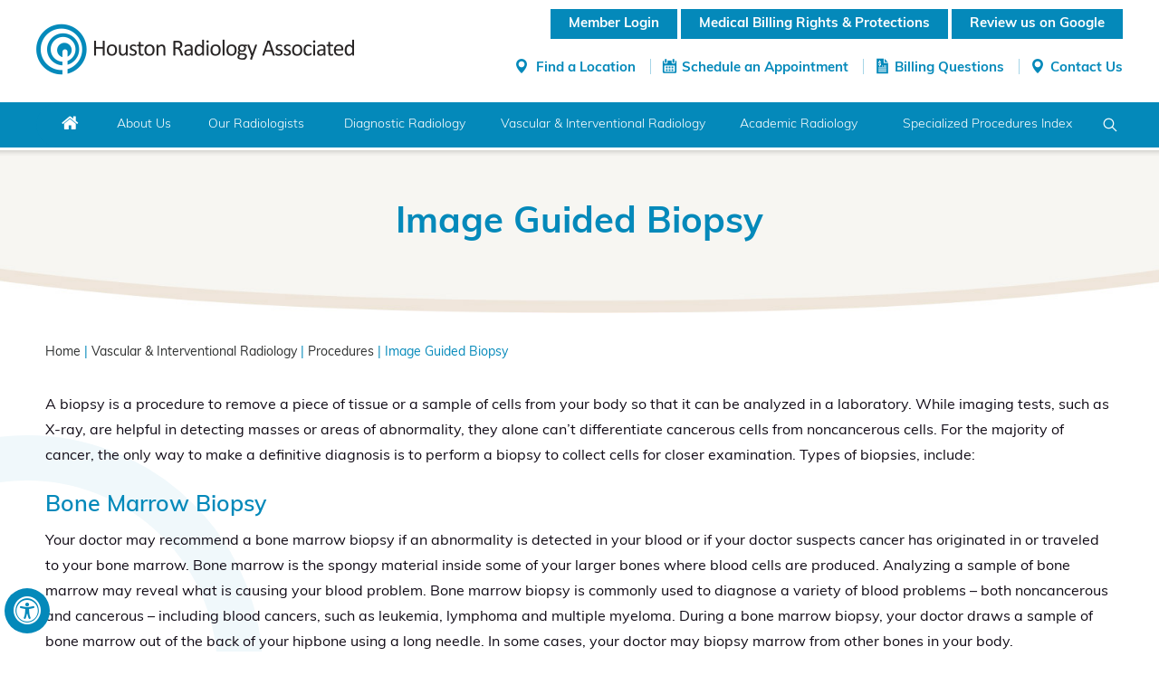

--- FILE ---
content_type: text/html; charset=UTF-8
request_url: https://www.hraradiology.com/image-guided-biopsy-houston-tx.php
body_size: 11368
content:
<!DOCTYPE html>
<html lang="en">

<head>
    <title>Image Guided Biopsy Katy | Endoscopic Biopsy | Needle Biopsy Sugar Land</title>
    <meta name="description" content="Interventional radiologists at HRA in Nassau Bay, Katy, The Woodlands, Sugar Land and Houston, Texas offer image guided biopsy, bone marrow biopsy, endoscopic biopsy and needle biopsies">
    <meta name="keywords" content="image guided biopsy, bone marrow biopsy, endoscopic biopsy">
    <meta charset="UTF-8">
<meta content="SKYPE_TOOLBAR_PARSER_COMPATIBLE" name="SKYPE_TOOLBAR">
<meta name="viewport" content="width=device-width, initial-scale=1, minimum-scale=1, user-scalable=1" />
<link rel="icon" href="/images/favicon.ico" type="image/x-icon">
<link href="/css/ypo-style.css?v=1.2" rel="stylesheet" media="all" />
<link href="/css/style.166559.css" rel="stylesheet" media="all" />
<!--<link href="/css/jcarousel.vertical.css" rel="stylesheet" media="all" />-->
<link rel="stylesheet" href="https://use.typekit.net/vlv0uyy.css">
<script src="/js/jquery-3.4.1.min.js"></script>
<script src="/js/ypo-functions.js"></script>
<script src="/js/ypo-config.js"></script>
<style>
    #map_canvas {
        background: url(/images/loader.png) no-repeat center center #f2f2f2 !important;
    }

    a.mem-profile {
        color: #0489ba !important;
    }

    a.mem-profile:hover {
        text-decoration: underline !important;
        ;
    }
</style>
<script src="https://maps.google.com/maps/api/js?key=AIzaSyAKGuYNtqKHqfm7ZmNCH9Rd5r1mhSSs-UE"></script>
<!-- <script src="https://maps.google.com/maps/api/js?key=AIzaSyAiBjXwkTtcJ5nTHNDjc-K5vDpv_x6evnw"></script> -->
<script>
    //<![CDATA[
    // this variable will collect the html which will eventually be placed in the side_bar 
    //  var side_bar_html = ""; 
    // arrays to hold copies of the markers and html used by the side_bar 
    // because the function closure trick doesnt work there 
    var gmarkers = [];
    var map = null;

    function initialize() {
        // create the map
        var myOptions = {
            zoom: 10,
            center: new google.maps.LatLng(29.7080706, -95.4200486),
            mapTypeControl: true,
            mapTypeControlOptions: {
                style: google.maps.MapTypeControlStyle.DROPDOWN_MENU
            },
            navigationControl: true,
            mapTypeId: google.maps.MapTypeId.ROADMAP,
            mapId: "YOUR_MAP_ID",
        }
        map = new google.maps.Map(document.getElementById("map_canvas"), myOptions);
        google.maps.event.addListener(map, 'click', function() {
            infowindow.close();
        });


        var infowindow = new google.maps.InfoWindow({
            size: new google.maps.Size(500, 80)
        });
        // Add markers to the map
        // Set up three markers with info windows 
        // add the points
                    var point = new google.maps.LatLng(29.71072, -95.3995173, 0);
            var marker = createMarker(point, infowindow, "The Methodist Hospital-Texas Medical Center", "<div class='mainMapInfo'><p class='mainHeading'>The Methodist Hospital-Texas Medical Center</p><p>6565 Fannin, Houston, <br />Texas, 77030. <br /></p><p class='number'>Phone: <a href='tel:+1(713) 394-6000'>(713) 394-6000</a></p><p><b>Medical Director: </b><a class='mem-profile' href='/chen-wei-lee-md/'>Chen Wei Lee, MD</a></p><span class='dirctn-lnk'><a class='view-more' href='/the-methodist-hospital-texas-medical-center-houston-tx.html'>View more details</a><span class='pipe'> | </span><a href='https://goo.gl/maps/vG911iFVWB2qZjUc8' target='_blank'>Get Directions</a></div>");
                    var point = new google.maps.LatLng(29.7119227, -95.3993989, 1);
            var marker = createMarker(point, infowindow, "Methodist Hospital OPC", "<div class='mainMapInfo'><p class='mainHeading'>Methodist Hospital OPC</p><p>6445 Main Street, Houston, <br />Texas, 77030. <br /></p><p class='number'>Phone: <a href='tel:+1(713) 790-3311'>(713) 790-3311</a></p><span class='dirctn-lnk'><a class='view-more' href='/methodist-hospital-opc-houston-tx.html'>View more details</a><span class='pipe'> | </span><a href='https://goo.gl/maps/DbTKBzT2hGBFRUc48' target='_blank'>Get Directions</a></div>");
                    var point = new google.maps.LatLng(29.589397, -95.632488, 2);
            var marker = createMarker(point, infowindow, "Houston Methodist Sugar Land", "<div class='mainMapInfo'><p class='mainHeading'>Houston Methodist Sugar Land</p><p>16555 Southwest Freeway, Sugar land, <br />Texas, 77479. <br /></p><p class='number'>Phone: <a href='tel:+1(281) 274-7000'>(281) 274-7000</a></p><p><b>Medical Director: </b><a class='mem-profile' href='/eric-longo-md/'>Eric Longo, MD</a></p><span class='dirctn-lnk'><a class='view-more' href='/houston-methodist-sugar-land-houston-tx.html'>View more details</a><span class='pipe'> | </span><a href='https://goo.gl/maps/shFmwswLxxAQ5JZq6' target='_blank'>Get Directions</a></div>");
                    var point = new google.maps.LatLng(29.96734, -95.5526025, 3);
            var marker = createMarker(point, infowindow, "Houston Methodist Willowbrook", "<div class='mainMapInfo'><p class='mainHeading'>Houston Methodist Willowbrook</p><p>18220 State Highway 249, Houston, <br />Texas, 77070. <br /></p><p class='number'>Phone: <a href='tel:+1(281) 737-1000'>(281) 737-1000</a></p><p><b>Medical Director: </b><a class='mem-profile' href='/aydin-soheili-md/'>Aydin Soheili, MD</a></p><span class='dirctn-lnk'><a class='view-more' href='/houston-methodist-willowbrook-houston-tx.html'>View more details</a><span class='pipe'> | </span><a href='https://goo.gl/maps/La6fJw6vjSAbb4HK8' target='_blank'>Get Directions</a></div>");
                    var point = new google.maps.LatLng(29.787204, -95.6995166, 4);
            var marker = createMarker(point, infowindow, "Houston Methodist West Houston", "<div class='mainMapInfo'><p class='mainHeading'>Houston Methodist West Houston</p><p>18500 Katy Freeway, Houston, <br />Texas, 77094. <br /></p><p class='number'>Phone: <a href='tel:+1(832) 522-5522'>(832) 522-5522</a></p><p><b>Medical Director: </b><a class='mem-profile' href='/david-light-iv-md/'>David Light IV, MD</a></p><span class='dirctn-lnk'><a class='view-more' href='/houston-methodist-west-houston-tx.html'>View more details</a><span class='pipe'> | </span><a href='https://goo.gl/maps/o9cXP9sVRBDfhw1E8' target='_blank'>Get Directions</a></div>");
                    var point = new google.maps.LatLng(29.783277, -95.4918403, 5);
            var marker = createMarker(point, infowindow, "I-10 Methodist Imaging Center", "<div class='mainMapInfo'><p class='mainHeading'>I-10 Methodist Imaging Center</p><p>8333 Katy Freeway, Houston, <br />Texas, 77024. <br /></p><p class='number'>Phone: <a href='tel:+1(713) 797-9729'>(713) 797-9729</a></p><p><b>Medical Director: </b><a class='mem-profile' href='/rajesh-amin-md/'>Rajesh Amin, MD</a></p><span class='dirctn-lnk'><a class='view-more' href='/i-10-methodist-imaging-center-houston-tx.html'>View more details</a><span class='pipe'> | </span><a href='https://goo.gl/maps/7ZnBsyfu7gQ6tuaD8' target='_blank'>Get Directions</a></div>");
                    var point = new google.maps.LatLng(29.7296749, -95.4223596, 6);
            var marker = createMarker(point, infowindow, "Emergency Care Center-Kirby", "<div class='mainMapInfo'><p class='mainHeading'>Emergency Care Center-Kirby</p><p>2615 Southwest Freeway, Suite 140, <br />Houston, <br />Texas, 77098. <br /></p><p class='number'>Phone: <a href='tel:+1(713) 441-2779'>(713) 441-2779</a></p><span class='dirctn-lnk'><a class='view-more' href='/emergency-care-center-kirby-houston-tx.html'>View more details</a><span class='pipe'> | </span><a href='https://goo.gl/maps/szBcqckroAMpzPdCA' target='_blank'>Get Directions</a></div>");
                    var point = new google.maps.LatLng(29.7500086, -95.5019617, 7);
            var marker = createMarker(point, infowindow, "Emergency Care Center-Voss", "<div class='mainMapInfo'><p class='mainHeading'>Emergency Care Center-Voss</p><p>1635 South Voss Road, Houston, <br />Texas, 77057. <br /></p><p class='number'>Phone: <a href='tel:+1(713) 441-8020'>(713) 441-8020</a></p><span class='dirctn-lnk'><a class='view-more' href='/emergency-care-center-voss-houston-tx.html'>View more details</a><span class='pipe'> | </span><a href='https://goo.gl/maps/AhrWPuqLp8SK1C2y9' target='_blank'>Get Directions</a></div>");
                    var point = new google.maps.LatLng(29.5561912, -95.4008448, 8);
            var marker = createMarker(point, infowindow, "Emergency Care Center-Pearland", "<div class='mainMapInfo'><p class='mainHeading'>Emergency Care Center-Pearland</p><p>11525 Broadway, Pearland, <br />Texas, 77584. <br /></p><p class='number'>Phone: <a href='tel:+1(713) 363-8020'>(713) 363-8020</a></p><p><b>Medical Director: </b><a class='mem-profile' href='/rajesh-amin-md/'>Rajesh Amin, MD</a></p><span class='dirctn-lnk'><a class='view-more' href='/emergency-care-center-pearland-houston-tx.html'>View more details</a><span class='pipe'> | </span><a href='https://goo.gl/maps/9hLtNVwBkKYw5pk28' target='_blank'>Get Directions</a></div>");
                    var point = new google.maps.LatLng(29.777047, -95.7166007, 9);
            var marker = createMarker(point, infowindow, "Houston Methodist Continuing Care Hospital ", "<div class='mainMapInfo'><p class='mainHeading'>Houston Methodist Continuing Care Hospital </p><p>701 S. Fry Road, Katy, <br />Texas, 77450. <br /></p><p class='number'>Phone: <a href='tel:+1(281) 599-5700'>(281) 599-5700</a></p><span class='dirctn-lnk'><a class='view-more' href='/houston-methodist-st-catherine-houston-tx.html'>View more details</a><span class='pipe'> | </span><a href='https://goo.gl/maps/os4vMkHLD9WZ1Vd26' target='_blank'>Get Directions</a></div>");
                    var point = new google.maps.LatLng(29.5435701, -95.5506074, 10);
            var marker = createMarker(point, infowindow, "Emergency Care Center-Sienna Plantation", "<div class='mainMapInfo'><p class='mainHeading'>Emergency Care Center-Sienna Plantation</p><p>8200 Highway 6, Missouri City, <br />Texas, 77459. <br /></p><p class='number'>Phone: <a href='tel:+1(281) 274-7620'>(281) 274-7620</a></p><span class='dirctn-lnk'><a class='view-more' href='/emergency-care-center-sienna-plantation-houston-tx.html'>View more details</a><span class='pipe'> | </span><a href='https://goo.gl/maps/9at1qFeh6Z651qmN7' target='_blank'>Get Directions</a></div>");
                    var point = new google.maps.LatLng(29.5495514, -95.0862056, 11);
            var marker = createMarker(point, infowindow, "Houston Methodist Clear Lake Hospital ", "<div class='mainMapInfo'><p class='mainHeading'>Houston Methodist Clear Lake Hospital </p><p>18300 Houston Methodist Dr. , Nassau Bay, <br />Texas, 77058. <br /></p><p class='number'>Phone: <a href='tel:+1281-523-2000'>281-523-2000</a></p><p><b>Medical Director: </b><a class='mem-profile' href='/michael-sher-md/'>Michael Sher, MD</a></p><span class='dirctn-lnk'><a class='view-more' href='/houston-methodist-st-john-houston-tx.html'>View more details</a><span class='pipe'> | </span><a href='https://goo.gl/maps/VJEubLCibEqZWcM47' target='_blank'>Get Directions</a></div>");
                    var point = new google.maps.LatLng(30.2057792, -95.4534351, 12);
            var marker = createMarker(point, infowindow, "Houston Methodist The Woodlands Hospital", "<div class='mainMapInfo'><p class='mainHeading'>Houston Methodist The Woodlands Hospital</p><p>17201 Interstate 45 South, The Woodlands, <br />Houston, <br />Texas, 77385. <br /></p><p class='number'>Phone: <a href='tel:+1(936) 270-2000'>(936) 270-2000</a></p><p><b>Medical Director: </b><a class='mem-profile' href='/david-marker-md/'>David Marker, MD</a></p><span class='dirctn-lnk'><a class='view-more' href='/houston-methodist-the-woodlands-hospital-houston-tx.html'>View more details</a></div>");
                    var point = new google.maps.LatLng(29.7680576, -94.9794496, 13);
            var marker = createMarker(point, infowindow, "Houston Methodist Baytown Hospital", "<div class='mainMapInfo'><p class='mainHeading'>Houston Methodist Baytown Hospital</p><p>4401 Garth Road, East Houston, <br />Houston, <br />Texas, 77521. <br /></p><p class='number'>Phone: <a href='tel:+1(281) 420-8600'>(281) 420-8600</a></p><p><b>Medical Director: </b><a class='mem-profile' href='/oliver-hunter-iii-md/'>Oliver Hunter III, MD</a></p><span class='dirctn-lnk'><a class='view-more' href='/houston-methodist-baytown-hospital-houston-tx.html'>View more details</a></div>");
                    var point = new google.maps.LatLng(29.5582723, -95.3518832, 14);
            var marker = createMarker(point, infowindow, "Comprehensive Care Center  - Pearland", "<div class='mainMapInfo'><p class='mainHeading'>Comprehensive Care Center  - Pearland</p><p>8520 W. Broadway St., Pearland, <br />Texas, 77584. <br /></p><p class='number'>Phone: <a href='tel:+1(713) 363-8600'>(713) 363-8600</a></p><span class='dirctn-lnk'><a class='view-more' href='/comprehensive-care-center-pearland-houston-tx.html'>View more details</a></div>");
                    var point = new google.maps.LatLng(30.3685295, -95.4865882, 15);
            var marker = createMarker(point, infowindow, "Comprehensive Care Center - Conroe", "<div class='mainMapInfo'><p class='mainHeading'>Comprehensive Care Center - Conroe</p><p>4015 I-45 North, Conroe, <br />Texas, 77304. <br /></p><p class='number'>Phone: <a href='tel:+1(936) 270-4600'>(936) 270-4600</a></p><span class='dirctn-lnk'><a class='view-more' href='/comprehensive-care-center-conroe-houston-tx.html'>View more details</a></div>");
                    var point = new google.maps.LatLng(29.6780126, -95.1227272, 16);
            var marker = createMarker(point, infowindow, "Emergency Care Center - Deer Park", "<div class='mainMapInfo'><p class='mainHeading'>Emergency Care Center - Deer Park</p><p>3701 Center Street, Houston, <br />Texas, 77536. <br /></p><p class='number'>Phone: <a href='tel:+1(281) 523-2880'>(281) 523-2880</a></p><p><b>Medical Director: </b><a class='mem-profile' href='/ypo-test/'>YPO Test</a></p><span class='dirctn-lnk'><a class='view-more' href='/deer-park-emergency-care-center-houston-texas.html'>View more details</a><span class='pipe'> | </span><a href='https://www.google.com/maps/dir/30.2383104,-97.7371136/deer+park+ecc+3701+center+street/@29.9547869,-97.5579317,8z/data=!3m1!4b1!4m9!4m8!1m1!4e1!1m5!1m1!1s0x86409fe753fe0b29:0xcca896b22741edc2!2m2!1d-95.1227272!2d29.6780126' target='_blank'>Get Directions</a></div>");
                    var point = new google.maps.LatLng(29.9619272, -95.6822649, 17);
            var marker = createMarker(point, infowindow, "Houston Methodist Cypress Hospital", "<div class='mainMapInfo'><p class='mainHeading'>Houston Methodist Cypress Hospital</p><p>24500 Northwest Fwy, Cypress, Houston, <br />Texas,  77429. <br /></p><p class='number'>Phone: <a href='tel:+1(346) 618-2000'>(346) 618-2000</a></p><p><b>Medical Director: </b><a class='mem-profile' href='/yaseen-oweis-md/'>Yaseen Oweis, MD</a></p><span class='dirctn-lnk'><a class='view-more' href='/houston-methodist-cypress-hospital-houston-texas.html'>View more details</a><span class='pipe'> | </span><a href='https://maps.app.goo.gl/QYe3TNhDoHpMhY3b6' target='_blank'>Get Directions</a></div>");
                    var point = new google.maps.LatLng(29.6517437, -95.7073204, 18);
            var marker = createMarker(point, infowindow, "Comprehensive Care Center - Aliana", "<div class='mainMapInfo'><p class='mainHeading'>Comprehensive Care Center - Aliana</p><p>10745 West Grand Pkwy South, Richmond, <br />Texas, 77407. <br /></p><p class='number'>Phone: <a href='tel:+1(281) 275-0130'>(281) 275-0130</a></p><span class='dirctn-lnk'><a class='view-more' href='/comprehensive-care-center-aliana-houston-texas.html'>View more details</a><span class='pipe'> | </span><a href='https://maps.app.goo.gl/9XicaNFjDuZ4U8fo6' target='_blank'>Get Directions</a></div>");
                    var point = new google.maps.LatLng(30.1436981, -95.5469375, 19);
            var marker = createMarker(point, infowindow, "Comprehensive Care Center - Creekside", "<div class='mainMapInfo'><p class='mainHeading'>Comprehensive Care Center - Creekside</p><p>26424 Strake Drive, The Woodlands, <br />Texas, 77389. <br /></p><p class='number'>Phone: <a href='tel:+1(936) 270-5500'>(936) 270-5500</a></p><span class='dirctn-lnk'><a class='view-more' href='/comprehensive-care-center-creekside-houston-texas.html'>View more details</a><span class='pipe'> | </span><a href='https://maps.app.goo.gl/JSiW2TPKt8tMYHSC8' target='_blank'>Get Directions</a></div>");
                    var point = new google.maps.LatLng(30.0334496, -95.1726001, 20);
            var marker = createMarker(point, infowindow, "Comprehensive Care Center - Kings Harbor", "<div class='mainMapInfo'><p class='mainHeading'>Comprehensive Care Center - Kings Harbor</p><p>4601 Magnolia Cove Dr., Building 6, Suite 201, Kingwood, <br />Texas, 77345. <br /></p><p class='number'>Phone: <a href='tel:+1(936) 270-4901'>(936) 270-4901</a></p><span class='dirctn-lnk'><a class='view-more' href='/comprehensive-care-center-kings-harbor-kingwood-texas.html'>View more details</a><span class='pipe'> | </span><a href='https://maps.app.goo.gl/TSvuzXhqmWx6NBYU7' target='_blank'>Get Directions</a></div>");
                    var point = new google.maps.LatLng(29.6970091, -95.8271507, 21);
            var marker = createMarker(point, infowindow, "Emergency Care Center - Cinco Ranch", "<div class='mainMapInfo'><p class='mainHeading'>Emergency Care Center - Cinco Ranch</p><p>26000 FM 1093, Richmond, <br />Texas, 77406. <br /></p><p class='number'>Phone: <a href='tel:+1(832) 522-6070'>(832) 522-6070</a></p><span class='dirctn-lnk'><a class='view-more' href='/emergency-care-center-cinco-ranch-richmond-texas.html'>View more details</a><span class='pipe'> | </span><a href='https://maps.app.goo.gl/7e1dd7YHgkTxiXce9' target='_blank'>Get Directions</a></div>");
                    var point = new google.maps.LatLng(29.8951385, -95.6715453, 22);
            var marker = createMarker(point, infowindow, "Emergency Care Center - Cypress", "<div class='mainMapInfo'><p class='mainHeading'>Emergency Care Center - Cypress</p><p>27560 US 290 Frontage Rd, Cypress, <br />Texas, 77433. <br /></p><p class='number'>Phone: <a href='tel:+1(281) 737-2424'>(281) 737-2424</a></p><span class='dirctn-lnk'><a class='view-more' href='/emergency-care-center-cypress-cypress-texas.html'>View more details</a><span class='pipe'> | </span><a href='https://maps.app.goo.gl/GCHfkCBZG5Bewyso8' target='_blank'>Get Directions</a></div>");
                    var point = new google.maps.LatLng(29.4962249, -95.0628204, 23);
            var marker = createMarker(point, infowindow, "Emergency Care Center - League City", "<div class='mainMapInfo'><p class='mainHeading'>Emergency Care Center - League City</p><p>1310 E. League City Pkwy, League City, <br />Texas, 77573. <br /></p><p class='number'>Phone: <a href='tel:+1(346) 427-5050'>(346) 427-5050</a></p><span class='dirctn-lnk'><a class='view-more' href='/emergency-care-center-league-city-league-city-texas.html'>View more details</a><span class='pipe'> | </span><a href='https://maps.app.goo.gl/dhS1c8x4JoQd35nS7' target='_blank'>Get Directions</a></div>");
                    var point = new google.maps.LatLng(30.2184598, -95.746033, 24);
            var marker = createMarker(point, infowindow, "Emergency Care Center - Magnolia", "<div class='mainMapInfo'><p class='mainHeading'>Emergency Care Center - Magnolia</p><p>18230 FM 1488, Suite 101, Magnolia, <br />Texas, 77354. <br /></p><p class='number'>Phone: <a href='tel:+1(281) 737-0010'>(281) 737-0010</a></p><span class='dirctn-lnk'><a class='view-more' href='/emergency-care-center-magnolia-magnolia-texas.html'>View more details</a><span class='pipe'> | </span><a href='https://maps.app.goo.gl/hPdTuEvWjR2G2BJCA' target='_blank'>Get Directions</a></div>");
                    var point = new google.maps.LatLng(30.073336, -95.5036285, 25);
            var marker = createMarker(point, infowindow, "Emergency Care Center - Spring", "<div class='mainMapInfo'><p class='mainHeading'>Emergency Care Center - Spring</p><p>5303 FM 2920, Spring, <br />Texas, 77388. <br /></p><p class='number'>Phone: <a href='tel:+1(936) 270-4640'>(936) 270-4640</a></p><span class='dirctn-lnk'><a class='view-more' href='/emergency-care-center-spring-spring-texas.html'>View more details</a><span class='pipe'> | </span><a href='https://maps.app.goo.gl/m3dTrd8V9KM37uYo8' target='_blank'>Get Directions</a></div>");
                    var point = new google.maps.LatLng(30.2265233, -95.5225578, 26);
            var marker = createMarker(point, infowindow, "Emergency Care Center - Woodlands", "<div class='mainMapInfo'><p class='mainHeading'>Emergency Care Center - Woodlands</p><p>3759 FM 1488, Suite 500 , The Woodlands, <br />Texas, 77384. <br /></p><p class='number'>Phone: <a href='tel:+1(936) 270-4750'>(936) 270-4750</a></p><span class='dirctn-lnk'><a class='view-more' href='/emergency-care-center-woodlands-the-woodlands-texas.html'>View more details</a><span class='pipe'> | </span><a href='https://maps.app.goo.gl/KpZwo5d9tMzvwEpG7' target='_blank'>Get Directions</a></div>");
            }
    // This function picks up the click and opens the corresponding info window
    function myclick(i) {
        google.maps.event.trigger(gmarkers[i], "click");
    }
    // A function to create the marker and set up the event window function 
    async function createMarker(latlng, infowindow, name, html) {

        const {
            AdvancedMarkerElement
        } = await google.maps.importLibrary("marker");

        var contentString = html;
        /*
        var marker = new google.maps.Marker({
            position: latlng,
            map: map,
            zIndex: Math.round(latlng.lat() * -100000) << 5
        });

        */
        var marker = new AdvancedMarkerElement({
            position: latlng,
            map: map,
            zIndex: Math.round(latlng.lat() * -100000) << 5
        });

        google.maps.event.addListener(marker, 'click', function() {
            infowindow.setContent(contentString);
            infowindow.open(map, marker);
        });
        gmarkers.push(marker);
    }
</script>

<!-- Google tag (gtag.js) -->
<script async src="https://www.googletagmanager.com/gtag/js?id=G-7MT4BJVDNZ"></script>
<script>
    window.dataLayer = window.dataLayer || [];

    function gtag() {
        dataLayer.push(arguments);
    }
    gtag('js', new Date());
    gtag('config', 'G-7MT4BJVDNZ');
</script>


<meta name="geo.region" content="US-TX" />
<meta name="geo.placename" content="Houston" />
<meta name="geo.position" content="29.710817;-95.399264" />
<meta name="ICBM" content="29.710817, -95.399264" />
<meta name="geo.region" content="US-TX" />
<meta name="geo.placename" content="Houston" />
<meta name="geo.position" content="29.712244;-95.399381" />
<meta name="ICBM" content="29.712244, -95.399381" />
<meta name="geo.region" content="US-TX" />
<meta name="geo.placename" content="Sugar Land" />
<meta name="geo.position" content="29.581055;-95.647424" />
<meta name="ICBM" content="29.581055, -95.647424" />
<meta name="geo.region" content="US-TX" />
<meta name="geo.placename" content="Houston" />
<meta name="geo.position" content="29.990622;-95.582546" />
<meta name="ICBM" content="29.990622, -95.582546" />
<meta name="geo.region" content="US-TX" />
<meta name="geo.placename" content="Houston" />
<meta name="geo.position" content="29.736127;-95.538555" />
<meta name="ICBM" content="29.736127, -95.538555" />
<meta name="geo.region" content="US-TX" />
<meta name="geo.placename" content="Katy" />
<meta name="geo.position" content="29.785785;-95.824396" />
<meta name="ICBM" content="29.785785, -95.824396" />
<meta name="geo.region" content="US-TX" />
<meta name="geo.placename" content="Nassau Bay" />
<meta name="geo.position" content="29.544675;-95.091041" />
<meta name="ICBM" content="29.544675, -95.091041" />
<meta name="geo.region" content="US-TX" />
<meta name="geo.placename" content="The Woodlands" />
<meta name="geo.position" content="30.173419;-95.504686" />
<meta name="ICBM" content="30.173419, -95.504686" />
<meta name="geo.region" content="US-TX" />
<meta name="geo.placename" content="Houston" />
<meta name="geo.position" content="29.82967;-95.269935" />
<meta name="ICBM" content="29.82967, -95.269935" /><!-- Google Tag Manager -->
<script>
    (function(w, d, s, l, i) {
        w[l] = w[l] || [];
        w[l].push({
            'gtm.start': new Date().getTime(),
            event: 'gtm.js'
        });
        var f = d.getElementsByTagName(s)[0],
            j = d.createElement(s),
            dl = l != 'dataLayer' ? '&l=' + l : '';
        j.async = true;
        j.src = 'https://www.googletagmanager.com/gtm.js?id=' + i + dl;
        f.parentNode.insertBefore(j, f);
    })(window, document, 'script', 'dataLayer', 'GTM-W6DL2VL');
</script><!-- End Google Tag Manager -->
<!-- Start cookies banner -->
<script defer src="https://ckm.yourpractice.online/1908wFD8CcH1qIH/script.js"></script><!-- End cookies banner -->    <script src="/js/easy-responsive-tabs.js"></script>
</head>

<body onload="initialize()">
   <div id="Accessibility">
  <div class="dfwOff">
    <ul>
      <li class="adaOn"><a href="?dfw=on" aria-label="Switch to Accessibility View" title="Accessible Tool Options"><span data-icon="&#xf29a;"></span></a></li>
      <li class="adaClose"><a href="javascript:void(0);" id="adaClose" aria-label="Hide Accessible Options">Hide</a></li>
    </ul>
  </div>
  <div class="dfwOn">
    <div class="dfwHead">Accessibility Tools</div>
    <ul>
      <li id="dfw-WhiteMode"><a href="javascript:void(0);" aria-label="Light Mode" data-icon="&#xe826;">Light Mode</a></li>
      <li id="dfw-BlackMode"><a href="javascript:void(0);" aria-label="Contrast Mode" data-icon="&#xe827;">Contrast Mode</a></li>
      <li id="dfw-GreyMode"><a href="javascript:void(0);" aria-label="Grey Mode" data-icon="&#xe81c;">Grey Mode</a></li>
      <li class="fontPlus"><a href="javascript:void(0);" aria-label="Increase Font Size" data-icon="&#xe824;">Increase Font Size</a></li>
      <li class="fontMinus"><a href="javascript:void(0);" aria-label="Decrease Font Size" data-icon="&#xe823;">Decrease Font Size</a></li>
      <li class="fontReset"><a href="javascript:void(0);" aria-label="Make Font Reset" data-icon="&#xe825;">Reset Font Default</a></li>
      <li><a href="/accessibility.html" aria-label="More information about accessibility" accesskey="k" data-icon="&#xf29a;">Accessibility Options</a></li>
      <li class="adaOff"><a href="?dfw=off" aria-label="Reset to Normal Site View" data-icon="&#xf177;">Back to Main Site</a></li>
    </ul>
    <div class="dfwClose"><a href="javascript:void(0);" id="dfwClose" aria-label="close Accessible View">Hide</a></div>
  </div>
</div>
    <div id="Container">
        <header id="Header-Container" data-skip="Header" data-sticky="200">
    <div id="Header" class="animate__animated">
    	<div class="table-div">
			<div class="table-cell logo"><a href='/' aria-label="Houston Radiology Associated"><img alt="Houston Radiology Associated" src="/images/houston-radiology-associated-main-logo.png" /></a></div>
			<div class="table-cell appoint">
				<div class="call-appoint">
				
					<ul>
						<li class="find-lctn"><a href="/contact-us-houston-tx.html">Find a Location</a></li>
						<li class="skldl-apnmnt"><a href="/schedule-an-appointment-houston-tx.html">Schedule an Appointment</a></li>
						<li class="billng-qtn"><a href="/billing-questions-houston-tx.html">Billing Questions</a></li>

						<li class="contact"><a href="/contact-us-houston-tx.html">Contact Us</a></li>
					</ul>
			             <div class="login-section">
                                                <a class="logged-drname" href="/doctors-login.html">Member Login</a>
						<a class="logged-drname" href="medical-billing-rights-protections.php">Medical Billing Rights &amp; Protections</a>
                       
                       <a class="logged-drname" href="/reviews.php">Review us on Google</a>
                       
                       
                       
                                            </div>
            </div>
        </div>
        </div>

    </div>
   	<nav id="Menu-Container">
		<div id="Main-menu-wrap">
			<div id="Main-Menu">
				<div class="theme-R"></div>
				<div class="menu-row">
					<ul class="menu">
						<li class="menu-home"><a href="/" accesskey="h" data-icon="&#xe801;">Home</a></li>
						<li class="menu-about"><a href="/houston-radiology-associated-tx.html" accesskey="u">About Us</a>
							<ul class="animate__animated">
								<li><a href="/houston-radiology-associated-tx.html">Houston Radiology Associated</a></li>
								<li><a href="/careers-houston-tx.html">Careers</a></li>
								<li><a href="/media-houston-tx.php">Media</a>
								</li>
								<li class="billng-qtn"><a href="/patient-testimonials-houston-tx.php">Testimonials</a></li>
								<li><a href="/contact-us-houston-tx.html">Practice Locations</a></li>
							</ul>
						</li>
						<li class="menu-radiologists"><a href="/our-radiologists-houston-tx.html" accesskey="s">Our Radiologists</a>
						</li>
						<li class="menu-diagnostic"><a href="/diagnostic-radiology-houston-tx.html" accesskey="i">Diagnostic Radiology </a>
							<ul class="animate__animated">
								<li><a href="/general-body-imaging-specialties.html">General Body Imaging</a></li>
								<li><a href="/musculoskeletal-msk-imaging-specialties.html">Musculoskeletal (MSK) Imaging</a>
								</li>
								<li><a href="/neuroradiology-specialties.html">Neuroradiology</a></li>
								<li><a href="/nuclear-medicine-and-molecular-imaging-specialties.html">Nuclear Medicine &amp; Molecular Imaging</a></li>
							</ul>
						</li>
						<li class="menu-vascular"><a href="/vascular-interventional-radiology-houston-tx.html" accesskey="v"><span>Vascular &amp; Interventional Radiology</span></a>
							<ul class="animate__animated">
								<li><a href="/interventional-radiology-ir-specialties.html">Interventional Radiology (IR)</a></li>
								<li><a href="/neurovascular-ir-specialties.html">Neurovascular IR</a>
								</li>
							</ul>
						</li>
						<li class="menu-academic"><a href="/academic-radiology-houston-tx.html" accesskey="v"><span>Academic Radiology</span></a>
							<ul class="animate__animated">
								<li><a href="/academic-overview-houston-tx.html">Academic Overview</a></li>
								<li><a href="/academic-radiology-houston-tx.html#Research-Innovation">Research &amp; Innovation</a></li>
								<li><a href="/residency-program-houston-tx.html">Residency Program</a></li>
							</ul>
						</li>
						<li class="menu-imgng-intrvntn"><a href="/specialized-procedures-index-houston-tx.html" accesskey="v"><span>Specialized Procedures Index</span></a></li>
					</ul>
				</div>
			</div>
			<div class="search-menu">
				<a href="javascript:void(0);" class="search-link">Search</a>
				<form class="search-cms" name="search">
					<input title="Search" class="search-text" name="string" id="string" type="text" placeholder="Search">
					<input class="submit search-button" id="search_submit" type="submit" value="Submit">
				</form>
			</div>
		</div>
		<div id="Mobile-Menu">
			<div class="toggleMenu"><a href="javascript:void(0);">
					<div class="menu-rect-wrap"><span class="rect1"></span><span class="rect2"></span><span class="rect3"></span></div>Menu
				</a></div>
			<div class="Wrapper"></div>
		</div>
	</nav>
</header>

        <div id="Banner-Container-S" role="presentation">
            <div id="Banner">
                <h1>Image Guided Biopsy</h1>
            </div>
        </div>
        <div id="Content-Container" data-skip="Content" class="dr-profile-pg">
            <div id="Content-Main">
                <div class="table-div">
                    <div id="Content" class="table-cell">
                       <div class="navigation"><a href="/">Home</a> | <a href="/vascular-interventional-radiology-houston-tx.html">Vascular &amp; Interventional Radiology</a> | <a href="/vascular-interventional-radiology-houston-tx.html">Procedures</a> | Image Guided Biopsy</div>
                        <article class="textMain ypocms">
                            
                            <p>A biopsy is a procedure to remove a piece of tissue or a sample of cells from your body so that it can be analyzed in a laboratory. While imaging tests, such as X-ray, are helpful in detecting masses or areas of abnormality, they alone can&rsquo;t differentiate cancerous cells from noncancerous cells. For the majority of cancer, the only way to make a definitive diagnosis is to perform a biopsy to collect cells for closer examination. Types of biopsies, include:</p>
                            <h2 class="hTag3">Bone Marrow Biopsy</h2>
                            <p>Your doctor may recommend a bone marrow biopsy if an abnormality is detected in your blood or if your doctor suspects cancer has originated in or traveled to your bone marrow. Bone marrow is the spongy material inside some of your larger bones where blood cells are produced. Analyzing a sample of bone marrow may reveal what is causing your blood problem. Bone marrow biopsy is commonly used to diagnose a variety of blood problems &ndash; both noncancerous and cancerous &ndash; including blood cancers, such as leukemia, lymphoma and multiple myeloma. During a bone marrow biopsy, your doctor draws a sample of bone marrow out of the back of your hipbone using a long needle. In some cases, your doctor may biopsy marrow from other bones in your body.</p>
                            <h3>Endoscopic Biopsy</h3>
                            <p>During endoscopy, your doctor uses a thin, flexible tube (endoscope) with a light on the end to see structures inside your body. Special tools are passed through the tube to take a small sample of tissue to be analyzed. What type of endoscopic biopsy you undergo depends on where the suspicious area is located. Tubes used in an endoscopic biopsy can be inserted through your mouth, rectum, urinary tract or a small incision in your skin. Examples of endoscopic biopsy procedures include cystoscopy to collect tissue from inside your bladder, bronchoscopy to get tissue from inside your lung and colonoscopy to collect tissue from inside your colon.</p>
                            <h3>Needle Biopsy</h3>
                            <p>During a needle biopsy, you doctor uses a special needle to extract cells from a suspicious area. A needle biopsy is often used on tumors that your doctor can feel through your skin, such as suspicious breast lumps and enlarged lymph nodes. When combined with an imaging procedure, such as X-ray, needle biopsy can be used to collect cells from a suspicious area that can&rsquo;t be felt through the skin.</p>
                            <p>Needle biopsy procedures include:</p>
                            <ul>
                                <li><strong>Fine-needle aspiration:</strong> During fine-needle aspiration, a long, thin needle is inserted into the suspicious area. A syringe is used to draw out fluid and cells for analysis.</li>
                                <li><strong>Core needle biopsy:</strong> A larger needle with a cutting tip is used during core needle biopsy to draw a column of tissue out of a suspicious area.</li>
                                <li><strong>Vacuum-assisted biopsy:</strong> During vacuum-assisted biopsy, a suction device increases the amount of fluid and cells that is extracted through the needle. This can reduce the number of times the needle must be inserted to collect an adequate sample.</li>
                                <li><strong>Image-guided biopsy:</strong> Image-guided biopsy combines an imaging procedure &ndash; such as X-ray, computerized tomography (CT), magnetic resonance imaging (MRI) or ultrasound &ndash; with a needle biopsy. Image-guided biopsy allows your doctor to access suspicious areas that can&rsquo;t be felt through the skin, such as abnormalities on the liver, lung or prostate. Using real-time images, your doctor can make sure the needle reaches the correct spot.</li>
                            </ul>
                            <p>These procedures are routinely performed using local anesthetic and mild sedation, and the patient can usually go home the same day and resume their normal activities.</p>
                            <div class="hr"></div>
                            <h2 class="related-tabs">Other Vascular &amp; Interventional Radiology Procedures</h2>
                            <div class="intrvntnl-rdlgy-prcdrs" id="intrvntnl-rdlgy-prcdrs">
                                <div id="services-list"></div>
                            </div>
                        </article>
                    </div>
                </div>
            </div>
        </div>
        <div id="ptn-cr-con">
    <div id="ptn-cr-in">
        <h2 class="head">Patient-Centered Care You Can Trust</h2>
        <div class="appmnt"><a href="/houston-radiology-associated-tx.html">Houston Radiology Associated</a></div>
    </div>
</div>
<div id="Map-Con">
    <div id="Map-In">
        <h2 class="head"><a href="/contact-us-houston-tx.html">Our Locations</a></h2>
        <div class="table-div map-table">
            <div class="table-cell loctn-list-cell">
                <div class="locatin-wrap">
                    <div class="loocat-head-content">
                        <div class="orderby-location">
                            <!--
                            <form class="orderby-location">
                                <label for="page_locator_order_distance">Order by closest to me.</label>
                                <input title="Search" class="search-closest" name="string" id="string" type="checkbox" placeholder="Search">
                            </form>
-->
                        </div>
                        <div class="total-number">
                            <h3>Houston Radiology Associated has</h3>
                            <h4><span class="count-number">000</span> Locations</h4>
                        </div>
                        <!--                        <p>(Locations &amp; Directions).</p>-->
                    </div>
                    <div class="map-list-wrap">
                        <div class="jcarousel-wrapper">
                            <div class="jcarousel">
                                <ul class="foot-lctn-list">
                                                                        <li><a href="javascript:void(0)" onclick="myclick(0);">
                                            The Methodist Hospital-Texas Medical Center</a></li>
                                                                        <li><a href="javascript:void(0)" onclick="myclick(1);">
                                            Methodist Hospital OPC</a></li>
                                                                        <li><a href="javascript:void(0)" onclick="myclick(2);">
                                            Houston Methodist Sugar Land</a></li>
                                                                        <li><a href="javascript:void(0)" onclick="myclick(3);">
                                            Houston Methodist Willowbrook</a></li>
                                                                        <li><a href="javascript:void(0)" onclick="myclick(4);">
                                            Houston Methodist West Houston</a></li>
                                                                        <li><a href="javascript:void(0)" onclick="myclick(5);">
                                            I-10 Methodist Imaging Center</a></li>
                                                                        <li><a href="javascript:void(0)" onclick="myclick(6);">
                                            Emergency Care Center-Kirby</a></li>
                                                                        <li><a href="javascript:void(0)" onclick="myclick(7);">
                                            Emergency Care Center-Voss</a></li>
                                                                        <li><a href="javascript:void(0)" onclick="myclick(8);">
                                            Emergency Care Center-Pearland</a></li>
                                                                        <li><a href="javascript:void(0)" onclick="myclick(9);">
                                            Houston Methodist Continuing Care Hospital </a></li>
                                                                        <li><a href="javascript:void(0)" onclick="myclick(10);">
                                            Emergency Care Center-Sienna Plantation</a></li>
                                                                        <li><a href="javascript:void(0)" onclick="myclick(11);">
                                            Houston Methodist Clear Lake Hospital </a></li>
                                                                        <li><a href="javascript:void(0)" onclick="myclick(12);">
                                            Houston Methodist The Woodlands Hospital</a></li>
                                                                        <li><a href="javascript:void(0)" onclick="myclick(13);">
                                            Houston Methodist Baytown Hospital</a></li>
                                                                        <li><a href="javascript:void(0)" onclick="myclick(14);">
                                            Comprehensive Care Center  - Pearland</a></li>
                                                                        <li><a href="javascript:void(0)" onclick="myclick(15);">
                                            Comprehensive Care Center - Conroe</a></li>
                                                                        <li><a href="javascript:void(0)" onclick="myclick(16);">
                                            Emergency Care Center - Deer Park</a></li>
                                                                        <li><a href="javascript:void(0)" onclick="myclick(17);">
                                            Houston Methodist Cypress Hospital</a></li>
                                                                        <li><a href="javascript:void(0)" onclick="myclick(18);">
                                            Comprehensive Care Center - Aliana</a></li>
                                                                        <li><a href="javascript:void(0)" onclick="myclick(19);">
                                            Comprehensive Care Center - Creekside</a></li>
                                                                        <li><a href="javascript:void(0)" onclick="myclick(20);">
                                            Comprehensive Care Center - Kings Harbor</a></li>
                                                                        <li><a href="javascript:void(0)" onclick="myclick(21);">
                                            Emergency Care Center - Cinco Ranch</a></li>
                                                                        <li><a href="javascript:void(0)" onclick="myclick(22);">
                                            Emergency Care Center - Cypress</a></li>
                                                                        <li><a href="javascript:void(0)" onclick="myclick(23);">
                                            Emergency Care Center - League City</a></li>
                                                                        <li><a href="javascript:void(0)" onclick="myclick(24);">
                                            Emergency Care Center - Magnolia</a></li>
                                                                        <li><a href="javascript:void(0)" onclick="myclick(25);">
                                            Emergency Care Center - Spring</a></li>
                                                                        <li><a href="javascript:void(0)" onclick="myclick(26);">
                                            Emergency Care Center - Woodlands</a></li>
                                                                    </ul>
                            </div>
                            <a href="javascript:void(0);" class="jcarousel-control-prev">&lsaquo;</a>
                            <a href="javascript:void(0);" class="jcarousel-control-next">&rsaquo;</a>
                            <p class="jcarousel-pagination">
                            </p>
                        </div>
                    </div>
                </div>
            </div>
            <div class="table-cell map-foot">
                <div id="map_canvas" style="width: 100%; height: 100%"></div>
            </div>
        </div>
    </div>
</div>
<footer id="Footer-Container" data-skip="Footer">
    <div id="Footer">
        <div class="social-logo">
            <h3>Follow Us</h3>
            <ul>
                <li class="twitter"><a href="https://twitter.com/HoustonRadAssoc" target="_blank" rel="nofollow" aria-label="Follow Houston Radiology Associated | Houston Radiology Associated on Twitter"><span>Twitter</span></a></li>
                <li class="youtube"><a href="https://www.linkedin.com/company/houston-radiology-associated/?viewAsMember=true" target="_blank" rel="nofollow" aria-label="Subscribe Houston Radiology Associated | Houston Radiology Associated on YouTube" ><span>LinkedIn</span></a></li>
                <!--
                <li class="facebook"><a href="https://www.facebook.com/" target="_blank" rel="nofollow" aria-label="Follow Houston Radiology Associated | Houston Radiology Associated on Facebook" data-icon="&#xf09a;"><span>Facebook</span></a></li>
                <li class="instagram"><a href="https://instagram.com/" target="_blank" rel="nofollow" aria-label="Follow Houston Radiology Associated | Houston Radiology Associated on Instagram" data-icon="&#xf16d;"><span>Instagram</span></a></li>
-->
                <!--<li class="twitter"><a href="https://twitter.com/HoustonRadAssoc" target="_blank" rel="nofollow" aria-label="Follow Houston Radiology Associated | Houston Radiology Associated on Twitter" data-icon="&#xf099;"><span>Twitter</span></a></li>-->
                <!--                <li class="youtube"><a href="https://www.youtube.com/" target="_blank" rel="nofollow" aria-label="Subscribe Houston Radiology Associated | Houston Radiology Associated on YouTube" data-icon="&#xf16a;"><span>YouTube</span></a></li>-->
                <!--<li class="youtube"><a href="https://www.linkedin.com/company/houston-radiology-associated/?viewAsMember=true" target="_blank" rel="nofollow" aria-label="Subscribe Houston Radiology Associated | Houston Radiology Associated on YouTube" data-icon="&#xf0e1;"><span>LinkedIn</span></a></li>-->
            </ul>
        </div>
        <div class="foot-nav">
            <a href="/">Home</a> <a href="/disclaimer.php">Disclaimer</a> <a href="/privacy.php">Privacy</a> <a href="/sitemap.html">Sitemap</a> <a href="/feedback.html">Feedback</a> <a href="/tell-a-friend.html">Tell a Friend</a> <a href="/contact-us-houston-tx.html">Contact Us</a> <a href="/accessibility-statement.php">Accessibility Statement</a>
        </div>
        <div class="copyrights">
            <h2>&copy;<a href="https://maps.app.goo.gl/dE2kM2BfNvUc4WWK8"> Houston Radiology Associated (HRA). All Right Reserved.</a></h2>
        </div>
        <div class="ypo-logo">
            <a href="https://www.yourpracticeonline.net/" target="_blank"><img alt="Your Practice Online" src="/images/ypo-logo.png" /></a>
        </div>
    </div>
</footer>
    </div>
    <script src="/js/responsiveslides.js"></script>
<script src="/js/jquery.flexisel.js"></script>
<script src="/js/easy-responsive-tabs.js"></script>
<script src="/js/functions.js"></script>
<script>
    $(document).ready(function() {
        $(".Intra-Tabs li a").each(function(i) {
            $(this).append(i + 1);
        });
        initialize();
    });
    var testi_count = 1;
    var total_test_count = $("#Testimonials li").length;
    var count = $(".foot-lctn-list li").length;
    $('.count-number').text(count);
    $('.total-test-count').text(total_test_count);
    $("#Testimonials li").each(function() {
        testi_count = $(".patnt-review li.testimonial_on").length;
        $('.testi-count-change').text(testi_count);
    });
    window.onload = function() {
        
    };
    var search_box = document.getElementsByClassName('search-cms');
    window.onclick = function(event) {
        if (event.target == search_box) {
            search_box.style.display = "none";
        }
    }
</script>
<script>
    // Higher number = more zoom
    let scaleAmount = -0.2;
    function scrollZoom() {
        const images = document.querySelectorAll("[data-scroll-zoom]");
        let scrollPosY = 0;
        scaleAmount = (scaleAmount / 100);
        const observerConfig = {
            rootMargin: "0% 0% 0% 0%",
            threshold: 0
        };
        // Create separate IntersectionObservers and scroll event listeners for each image so that we can individually apply the scale only if the image is visible
        images.forEach(image => {
            let isVisible = false;
            const observer = new IntersectionObserver((elements, self) => {
                elements.forEach(element => {
                    isVisible = element.isIntersecting;
                });
            }, observerConfig);
            observer.observe(image);
            // Set initial image scale on page load
            image.style.transform = `scale(${1.2 + scaleAmount * percentageSeen(image)})`;
            // Only fires if IntersectionObserver is intersecting
            window.addEventListener("scroll", () => {
                if (isVisible) {
                    scrollPosY = window.pageYOffset;
                    image.style.transform = `scale(${1.2 +
          scaleAmount * percentageSeen(image)})`;
                }
            });
        });
        // Calculates the "percentage seen" based on when the image first enters the screen until the moment it leaves
        // Here, we get the parent node position/height instead of the image since it's in a container that has a border, but
        // if your container has no extra height, you can simply get the image position/height
        function percentageSeen(element) {
            const parent = element.parentNode;
            const viewportHeight = window.innerHeight;
            const scrollY = window.scrollY;
            const elPosY = parent.getBoundingClientRect().top + scrollY;
            const borderHeight = parseFloat(getComputedStyle(parent).getPropertyValue('border-bottom-width')) + parseFloat(getComputedStyle(element).getPropertyValue('border-top-width'));
            const elHeight = parent.offsetHeight + borderHeight;
            if (elPosY > scrollY + viewportHeight) {
                // If we haven't reached the image yet
                return 0;
            } else if (elPosY + elHeight < scrollY) {
                // If we've completely scrolled past the image
                return 100;
            } else {
                // When the image is in the viewport
                const distance = scrollY + viewportHeight - elPosY;
                let percentage = distance / ((viewportHeight + elHeight) / 100);
                percentage = Math.round(percentage);
                return percentage;
            }
        }
    }
    scrollZoom();
</script>
<script>
    $(document).ready(function() {
        $('#search_submit').click(function(event) {
            var string = $('#string').val();
            string = string.replace(/[^a-z0-9\s]/gi, '').replace(/[_\s]/g, '-');
            var search_type = 'all';
            var go_to_url = '/search/' + search_type + '-lr-' + string + '\/';
            window.location.href = go_to_url;
            return false;
        });
    });
</script>
<script src="/js/jquery.jcarousel.min.js"></script>
<script src="/js/jcarousel.vertical.js"></script>

</body>

</html>


--- FILE ---
content_type: text/css
request_url: https://www.hraradiology.com/css/style.166559.css
body_size: 21129
content:
/* ---------- Theme CSS ---------- */
#Map-Container,
#yrs-con,
#revws-Con,
#ptn-cr-con,
#Our-Speclst-Con,
#Map-Con,
#why-hstn-con {
    width: 100%;
    margin: 0px;
    padding: 0px;
    position: relative;
}

#Accessibility,
#Header,
#Content-Main,
#Footer,
#Main-Menu,
#Mobile-Menu,
#Service,
#Credibility,
#yrs-in,
#why-hstn-in,
#Banner,
#reviews-in,
.banner-content-wrap,
#ptn-cr-in,
#Our-Speclst-In,
#Map-In,
.ban-appnmnt,
#Main-menu-wrap {
    max-width: 1200px;
    min-width: 300px;
    margin: 0px auto;
    padding: 0px;
    position: relative;
}

.skldl-appntmnt a::before,
.speclst-list li .learn-more a::after,
.testimnl-links li a::after,
#ptn-cr-con .appmnt a::after {
    content: "";
    position: absolute;
    z-index: -1;
    top: 0;
    left: 0;
    right: 0;
    bottom: 0;
    background: #000;
    -webkit-transform: scaleX(0);
    transform: scaleX(0);
    -webkit-transform-origin: 0 50%;
    transform-origin: 0 50%;
    -webkit-transition-property: transform;
    transition-property: transform;
    -webkit-transition-duration: 0.5s;
    transition-duration: 0.5s;
    -webkit-transition-timing-function: ease-out;
    transition-timing-function: ease-out;
}

.skldl-appntmnt a:hover::before,
.speclst-list li .learn-more a:hover:after,
.testimnl-links li a:hover::after,
#ptn-cr-con .appmnt a:hover::after {
    -webkit-transform: scaleX(1);
    transform: scaleX(1);
}

.menu li,
.menu li a {
    transition: background-color .8s ease;
}

/* Default Custom CSS */
.img-l {
    margin: 0px 15px 10px 0px;
}

.img-r {
    margin: 0px 0px 10px 15px;
}

.img-c {
    margin: 10px;
}

/* Selection CSS */
#Container ::selection {
    background: #CCC;
    color: #000;
}

/* ADA Icon CSS */
.adaOn span {
    background: #0489ba;
    color: #fff;
    border-radius: 50%;
}

/* Scroller CSS */
#Scroller a {
    background: #0489ba;
    border: 0px solid #0489ba;
   color: #fff;
    border-radius: 50%;
}

/* Header CSS */
#Header {
    min-height: 113px;
}

.logo {
    padding: 26px 0px 0px 0px;
}

.appoint {
    width: 66.8%;
    padding: 45px 0px 0px 0px;
}

.call-appoint {
    text-align: right;
    margin: 20px 0;
}

.call-appoint li {
    display: inline-block;
    vertical-align: top;
    font: 700 15px/21px muli, sans-serif;
    margin-left: 27px;
    position: relative;
    min-width: 132px;
}

.call-appoint li.contact {
    min-width: auto;
}

.call-appoint li.contact a {
    min-width: auto;
}

@-webkit-keyframes headfadein {
    from {
        opacity: 0;
        -webkit-transform: translate3d(0%, -8%, 0);
        transform: translate3d(0%, -8%, 0);
    }

    to {
        opacity: 1;
        -webkit-transform: translate3d(0, 0, 0);
        transform: translate3d(0, 0, 0);
    }
}

@keyframes headfadein {
    from {
        opacity: 0;
        -webkit-transform: translate3d(0%, -8%, 0);
        transform: translate3d(0%, -8%, 0);
    }

    to {
        opacity: 1;
        -webkit-transform: translate3d(0, 0, 0);
        transform: translate3d(0, 0, 0);
    }
}

#Header {
    -webkit-animation-name: headfadein;
    animation-name: headfadein;
}

#Header-Container {
    -webkit-box-shadow: 0px 0px 8px 0px rgba(166, 161, 166, 1);
    -moz-box-shadow: 0px 0px 8px 0px rgba(166, 161, 166, 1);
    box-shadow: 0px 0px 8px 0px rgba(166, 161, 166, 1);
    padding-bottom: 3px;
}

.call-appoint li::after {
    content: "";
    position: absolute;
    width: 1px;
    height: 17px;
    background: #a6d5e7;
    top: 0px;
    right: -17px;
}

.call-appoint li:last-child::after {
    content: none;
}

.call-appoint li a:before {
    content: "";
    position: absolute;
    width: 25px;
    height: 25px;
    background: url(/images/sprite-home.png);
    left: 0px;
    top: 0px;
}

.call-appoint li.find-lctn a:before {
    background-position: 0px 0px;
}

.call-appoint li.skldl-apnmnt a::before {
    background-position: -47px 0px;
    left: -5px;
}

.call-appoint li.billng-qtn a::before {
    background-position: 0px -49px;
    top: -2px;
}

.call-appoint li.number a::before {
    background-position: -48px -47px;
}

.call-appoint li a {
    color: #0489ba;
    display: block;
    padding: 0px 0px 0px 20px;
    position: relative;
    min-width: 132px;
    transition: all .3s linear;
}

.call-appoint li a:hover {
    opacity: 0.7;
}

.login-section {
    position: absolute;
    top: 10px;
    right: 0px;
}

.login-section a.logged-drname {
    display: inline-block;
    padding: 6px 20px;
    background: #0489ba;
    color: #fff;
    text-align: center;
    font: 700 15px/21px muli, sans-serif;
}

.login-section .header-links-dropdown {
    display: none;
    position: absolute;
    left: 0px;
    top: 31px;

}

.login-section:hover .header-links-dropdown {
    display: block;
}

.header-links-dropdown ul li {
    border-top: 1px solid #ccc;
}

.header-links-dropdown ul li a {
    display: block;
    padding: 6px 10px;
    background: #0489ba;
    color: #fff;
    text-align: center;
    font: 700 15px/21px muli, sans-serif;
}

.header-links-dropdown ul li a:hover {
    background: #ccc;
    color: #000;
}

.call-appoint .header-links-dropdown {
    text-align: center;
}

.call-appoint .header-links-dropdown li {
    margin: 0px;
    width: 100%;
}

.call-appoint .header-links-dropdown li::after,
.call-appoint .header-links-dropdown li a::before {
    display: none;
}

.call-appoint .header-links-dropdown li a:hover {
    opacity: 1;
}

/* Menu CSS */
#Menu-Container {
    background: #0489ba;
}

#Main-Menu {
    background: #0489ba;
    border-radius: 30px 0px 0px 30px;
    border: 1pxsolid #abd8e8;
    padding-left: 10px;
    padding-right: 30px;
}

#Main-Menu .theme-R {
    background: #0489ba;
}

.menu {
    text-align: center;
    display: table;
    width: 100%;
}

.menu li,
.accessible_on .menu li {
    font: 300 14px/20px muli, sans-serif;
    height: 50px;
}

.menu li a {
    padding: 15px 15px;
    color: #fff;
}

.menu li:hover > a {
    background: #049ad1;
}

.menu ul li {
    background: #049ad1;
}

.menu li.ssub-menu::before {
    content: '\f105';
    font-size: 18px;
    padding: 20px 0px 0px 6px;
    /* position: relative; */
    display: block;
    color: #fff;
    font-family: 'fontello';
    position: absolute;
    top: -10px;
    right: 12px;
    height: 100%;
}

.menu ul li:hover > a {
    background: #0489ba;
}

.menu ul li a {
    padding: 10px 15px 10px 20px;
}

.menu-home a::before {
    font-size: 20px;
    top: -2px;
    position: relative;
}

.menu-home a {
    width: 55px;
}

.menu-about ul {
    width: 240px;
}

.menu-about ul ul {
    width: 180px;
}

.menu-diagnostic ul {
    width: 210px;
}

.menu-vascular ul {
    width: 258px;
}

.menu-vascular {
    width: 257px;
}

.search-link {
    display: block;
    background: url(/images/sprite-home.png) no-repeat 9px -85px;
    font-size: 0px;
}

.search-link {
    display: block;
    background: url(/images/sprite-home.png) no-repeat 4px -83px;
    font-size: 0px;
    position: absolute;
    width: 100%;
    height: 100%;
    right: 1px;
}

.search-cms {
    display: none;
}

.search-cms.search-cms-display {
    display: block;
    width: 180px;
    position: absolute;
    z-index: 99;
    left: -140px;
}

.search-menu {
    display: table-cell;
    width: 25px;
    vertical-align: top;
    position: relative;
    position: absolute;
    right: 0px;
    top: 0px;
    height: 100%;
}

.search-button {
    background: url(/images/sprite-home.png) no-repeat 9px -85px;
    border: medium;
    height: 40px;
    position: absolute;
    right: -3px;
    top: -6px;
    width: 34px;
    z-index: 112;
    cursor: pointer;
    text-indent: 1000px;
    filter: invert(1);
}

.search-text {
    background: #fff;
    border: none;
    color: #000;
    height: 27px;
    opacity: 1;
    padding: 0 0 3px 10px;
    width: 100%;
    outline: none;
    font-size: 15px;
    margin: 4px 0px 0px 0px;
    z-index: 99;
    position: relative;
}

.search-cms {
    position: relative;
    margin: 10px 0 0 0;
    z-index: 99;
}

.mobile-search {
    display: none;
}

.menu-rect-wrap {
    position: absolute;
    top: 11px;
    left: 0px;
}

/* Mobile Menu CSS */
.toggleMenu {
    font: bold 16px/30px Verdana, Arial, Helvetica, sans-serif;
}

.toggleMenu a {
    border-radius: 5px;
    border: 0px solid #ccc;
    color: #0489ba;
    padding-left: 45px;
}

.Wrapper {
    font: normal 14px/20px Verdana, Arial, Helvetica, sans-serif;
}

.toggleMenu a span {
    position: absolute;
    background: #0489ba;
    width: 21px;
    height: 1px;
    left: 1px;
    top: 5px;
    -webkit-transition: .3s all ease;
    -moz-transition: .3s all ease;
    -ms-transition: .3s all ease;
    -o-transition: .3s all ease;
    transition: .3s all ease;
}

.toggleMenu a span.rect2 {
    top: 11px;
    width: 27px;
    left: -5px;
}

.toggleMenu a span.rect3 {
    top: 17px;
    width: 17px;
    left: 5px;
}

.cross1 {
    left: 1px !important;
    top: 10px !important;
    transform: rotate(45deg);
}

.cross2 {
    display: none !important;
}

.cross3 {
    top: 10px !important;
    width: 21px !important;
    left: 1px !important;

    transform: rotate(-45deg);
}

/* Home Banner CSS */
.load-wrapp {
    position: absolute;
    width: 110px;
    height: 50px;
    margin: 0 10px 10px 0;
    padding: 7px 6px 10px;
    text-align: center;
    z-index: 9;
    left: 0;
    right: 0;
    margin: auto;
    top: 35%;
    color: #0489ba;
    border-radius: 16%;
}

.load-wrapp span {
    display: block;
}

.loading {
    position: absolute;
    left: 0px;
    width: 100%;
    height: 100%;
    background: rgba(255, 255, 255, 0.3);
    z-index: 999;
}

.line {
    display: inline-block;
    width: 15px;
    height: 15px;
    border-radius: 15px;
    background-color: #4b9cdb;
}

.load-3 .line:nth-last-child(1) {
    animation: loadingC 0.8s 0.1s linear infinite;
    background: #0489ba;
    width: 8px;
    height: 8px;
}

.load-3 .line:nth-last-child(2) {
    animation: loadingC 0.8s 0.2s linear infinite;
    background: #0489ba;
    width: 10px;
    height: 10px;
}

.load-3 .line:nth-last-child(3) {
    animation: loadingC 0.8s 0.3s linear infinite;
    background: #0489ba;
    width: 12px;
    height: 12px;
}

@keyframes loadingC {
    0 {
        transform: translate(0, 0);
    }

    50% {
        transform: translate(0, 15px);
    }

    100% {
        transform: translate(0, 0);
    }
}

#Banner-Container {
    background: #fff;
}

#Banner-Container #Banner {
    height: 573px;
}

#Banner-Container .banner1 {
    background: url(/images/banner1.jpg) no-repeat center top;
    background-size: cover;
}

#Banner-Container .banner1 .theme-L {
    background: url(/images/banner-left1.jpg) no-repeat right top;
}

#Banner-Container .banner1 .theme-R {
    background: url(/images/banner-riht1.jpg) no-repeat left top;
}

#Banner-Container .banner2 {
    background: url(/images/banner2.jpg) no-repeat center top;
    background-size: cover;
}

#Banner-Container .banner2 .theme-L {
    background: url(/images/banner-left2.jpg) no-repeat right top;
}

#Banner-Container .banner2 .theme-R {
    background: url(/images/banner-riht2.jpg) no-repeat left top;
}

#Banner-Container .banner3 {
    background: url(/images/banner3.jpg) no-repeat center top;
    background-size: cover;
}

#Banner-Container .banner3 .theme-L {
    background: url(/images/banner-left3.jpg) no-repeat right top;
}

#Banner-Container .banner3 .theme-R {
    background: url(/images/banner-riht3.jpg) no-repeat left top;
}

#Banner-Container .banner4 {
    background: url(/images/banner4.jpg) no-repeat center top;
    background-size: cover;
}

#Banner-Container .banner4 .theme-L {
    background: url(/images/banner-left4.jpg) no-repeat right top;
}

#Banner-Container .banner4 .theme-R {
    background: url(/images/banner-riht4.jpg) no-repeat left top;
}

/* Banner Content CSS */
.banner-content {
    position: absolute;
    font: 300 24px/30px muli, sans-serif;
    color: #100c0c;
    right: 0;
    top: 22%;
    text-align: right;
    padding: 15px 5px;
}

.banner-more {
    font: normal 14px/20px Verdana, Arial, Helvetica, sans-serif;
    display: inline-block;
}

.Banner_auto,
.Banner_nav {
    display: none;
}

.ban-appntmnt {
    position: absolute;
    z-index: 9;
    right: 0px;
}
.banner4 .banner-content{ top: 19%; }
/* Banner Tabs CSS */
.Banner-Tabs {
    bottom: 50%;
    left: -4%;
}

.Banner-Tabs li {
    display: block;
    position: relative;
    background: #0489ba;
    width: 15px;
    height: 15px;
    border: -;
    border-radius: 50%;
    margin-bottom: 7px;
}

.Banner-Tabs li.Banner_here {
    background: #2a2a2a;
}

/* Banner Navigation CSS */
.Banner_nav.slidePrev {
    left: 5px;
}

.Banner_nav.slideNext {
    left: 55px;
}

.Banner_nav.slidePrev span {
    left: 0px;
}

.Banner_nav.slideNext span {
    right: 0px;
}

.banner-content .banner-head {
    font: bold 50px/56px muli, sans-serif;
    color: #0489ba;
    margin-top: 8px;
}

.banner-content.hoston-methd-ban {
    top: 18%;
}

.banner-content.hoston-methd-ban .banner-head {
    font: bold 43px/46px muli, sans-serif;
    margin: 0px;
    margin-bottom: 8px;
}

.banner-content.hoston-methd-ban .banner-hstn-logo {
    position: absolute;
    bottom: -56px;
    left: 15px;
}

.diagnostic-img-ban {
    font: 200 48px/54px muli, sans-serif;
    top: 25%;
}

.diagnostic-img-ban .banner-head {
    font: 700 54px/60px muli, sans-serif;
    margin: 0px;
}

.banner-content-wrap {
    position: relative;
}

.banner-content .banner-head span {
    display: block;
}

.skldl-appntmnt {
    position: absolute;
    right: 0px;
    top: 56%;
    z-index: 99;
    width: 255px;
}

.skldl-appntmnt a {
    background: #0489ba;
    display: block;
    font: 400 16px/20px muli, sans-serif;
    color: #fff;
    text-align: center;
    border-radius: 30px;
    padding: 13px 0px 13px 0px;
    position: relative;
    z-index: 9;
    overflow: hidden;
}

.skldl-appntmnt a:hover {
    box-shadow: 0 10px 10px -10px rgba(0, 0, 0, 0.5);
}

@-webkit-keyframes banfadeindown {
    from {
        opacity: 0;
        -webkit-transform: translate3d(-12%, 0%, 0);
        transform: translate3d(-12%, 0%, 0);
    }

    to {
        opacity: 1;
        -webkit-transform: translate3d(0, 0, 0);
        transform: translate3d(0, 0, 0);
    }
}

@keyframes banfadeindown {
    from {
        opacity: 0;
        -webkit-transform: translate3d(-12%, 0%, 0);
        transform: translate3d(-12%, 0%, 0);
    }

    to {
        opacity: 1;
        -webkit-transform: translate3d(0, 0, 0);
        transform: translate3d(0, 0, 0);
    }
}

.Banner_on .banner-content,
.Banner_on .fade-down-anmt {
    -webkit-animation-name: banfadeindown;
    animation-name: banfadeindown;
}

/* Subpage Banner CSS */
/* Navigation CSS */
.navigation {
    font: bold 14px/20px Verdana, Arial, Helvetica, sans-serif;
    padding: 10px;
}

/* Text CSS */
.textMain {
    font: normal 14px/24px Verdana, Arial, Helvetica, sans-serif;
    color: #110b16;
}

.textMain a {
    color: #141414;
}

.textMain a:hover {
    color: #0000AC;
}

.textMain h1 {
    font: 600 30px/34px Verdana, Arial, Helvetica, sans-serif;
    color: #414141;
}

.textMain h1 span {
    font: normal 20px/24px Verdana, Arial, Helvetica, sans-serif;
    color: #4d4d4d;
}

.textMain h2,
.hTag2,
.textMain h3.hTag2,
.textMain h4.hTag2 {
    font: 500 24px/30px Verdana, Arial, Helvetica, sans-serif;
    color: #014cbe;
}

.textMain h2 span {
    font: normal 18px/22px Verdana, Arial, Helvetica, sans-serif;
    color: #000000;
}

.textMain h2 a,
.hTag2 a,
.textMain h3.hTag2 a,
.textMain h4.hTag2 a {
    color: #014cbe;
}

.textMain h3,
.hTag3,
.textMain h2.hTag3,
.textMain h4.hTag3 {
    font: 500 20px/30px Verdana, Arial, Helvetica, sans-serif;
    color: #353535;
}

.textMain h3 a,
.hTag3 a,
.textMain h2.hTag3 a,
.textMain h4.hTag3 a {
    color: #0489ba;
}

.textMain h4,
.hTag4,
.textMain h2.hTag4,
.textMain h3.hTag4 {
    font: normal 18px/22px Verdana, Arial, Helvetica, sans-serif;
    color: #014cbe;
}

.textMain h4 a,
.hTag4 a,
.textMain h2.hTag4 a,
.textMain h3.hTag4 a {
    color: #014cbe;
}

.home h1 {
    font-size: 0px;
    line-height: 0px;
}

#yrs-in {
    padding: 50px 0px 60px 0px;
    text-align: center;
}

#yrs-in .head-txt {
    font: 200 60px/68px muli, sans-serif;
    margin-bottom: 6px;
}

#yrs-in .head-txt span {
    font-weight: 400;
    color: #2f2f2f;
}

#yrs-in p {
    font: 400 16px/24px muli, sans-serif;
    color: #110b16;
    max-width: 1170px;
    margin: 0px auto;
}

#why-hstn-in {
    text-align: center;
}

#revws-Con {
    background: url(/images/reviews-bg.jpg) repeat center top;
}

#reviews-in {
    text-align: center;
    padding: 50px 0px 55px 0px;
    min-height: 860px;
}

#reviews-in .head {
    font: 200 48px/54px muli, sans-serif;
    margin-bottom: 190px;
    position: relative;
    color: #232323;
}

#reviews-in .head::after {
    content: "";
    position: absolute;
    width: 110px;
    height: 1px;
    background: #97dfee;
    left: 0;
    right: 0;
    margin: auto;
    bottom: -15px;
}

#reviews-in .quotes-pic {
    position: absolute;
    left: 0px;
    top: 148px;
}

.patnt-review {
    text-align: left;
    float: left;
    width: calc(100% - 440px);
}

.reviewr-img {
    position: relative;
    right: 3%;
    top: -110px;
    /* min-width: 350px; */
    /* width: 34%; */
    text-align: center;
    float: right;
}

.reviewr-img::before {
    content: "";
    position: absolute;
    width: 593px;
    height: 579px;
    background: url(/images/reviewrs-bg-img.png) no-repeat left top;
    left: -40px;
    top: -25px;
    z-index: 9;
}

.ptnt-pic {
    position: absolute;
    right: 0px;
    top: 235px;
    width: 440px;
    height: 500px;
    z-index: 99;
    overflow: hidden;
    display: none;
}

.ptnt-pic-wrap {
    position: relative;
    width: 99999px;
    margin: 0px;
    padding: 0px;
    text-align: center;
    overflow: auto;
}

.ptnt-pic .reviewr-img {
    position: relative;
    display: inline-block;
    left: 0px;
    float: left;
}

.ptnt-pic::before {
    content: "";
    position: absolute;
    width: 593px;
    height: 579px;
    background: url(/images/reviewrs-bg-img.png) no-repeat left top;
    left: -57px;
    top: -60px;
    z-index: -1;
}

.patnt-review .review-content {
    max-width: 620px;
    font: 200 24px/30px muli, sans-serif;
    font-style: italic;
    text-align: left;
    opacity: 0;
    transition: all .5s linear;
    transition: opacity 1000ms ease-in-out 0s;
}

.patnt-review .testimonial_on .review-content {
    opacity: 1;
}

.patnt-review .reviewr-img img {
    -webkit-animation-duration: 1s;
    animation-duration: 1s;
    -webkit-animation-duration: var(--animate-duration);
    animation-duration: var(--animate-duration);
    -webkit-animation-fill-mode: both;
    animation-fill-mode: both;
}

@-webkit-keyframes reviewfade {
    from {
        opacity: 0;
        -webkit-transform: translate3d(-8%, 0%, 0);
        transform: translate3d(-8%, 0%, 0);
    }

    to {
        opacity: 1;
        -webkit-transform: translate3d(0, 0, 0);
        transform: translate3d(0, 0, 0);
    }
}

@keyframes reviewfade {
    from {
        opacity: 0;
        -webkit-transform: translate3d(-8%, 0%, 0);
        transform: translate3d(-8%, 0%, 0);
    }

    to {
        opacity: 1;
        -webkit-transform: translate3d(0, 0, 0);
        transform: translate3d(0, 0, 0);
    }
}

.patnt-review .testimonial_on .reviewr-img img {
    -webkit-animation-name: reviewfade;
    animation-name: reviewfade;
}

.patnt-review ul li {
    width: 100%;
    font: 200 24px/30px muli, sans-serif;
}

.patnt-review ul li .comments {
    font: 200 24px/36px muli, sans-serif;
    font-style: italic;
}

.patnt-review ul li .comments {
    -webkit-animation-duration: 1s;
    animation-duration: 1s;
    -webkit-animation-duration: var(--animate-duration);
    animation-duration: var(--animate-duration);
    -webkit-animation-fill-mode: both;
    animation-fill-mode: both;
}

@-webkit-keyframes commentfade {
    from {
        opacity: 0;
        -webkit-transform: translate3d(-25%, 0%, 0);
        transform: translate3d(-25%, 0%, 0);
    }

    to {
        opacity: 1;
        -webkit-transform: translate3d(0, 0, 0);
        transform: translate3d(0, 0, 0);
    }
}

@keyframes commentfade {
    from {
        opacity: 0;
        -webkit-transform: translate3d(-25%, 0%, 0);
        transform: translate3d(-25%, 0%, 0);
    }

    to {
        opacity: 1;
        -webkit-transform: translate3d(0, 0, 0);
        transform: translate3d(0, 0, 0);
    }
}

.patnt-review ul li.testimonial_on .comments {
    -webkit-animation-name: commentfade;
    animation-name: commentfade;
}

.patnt-review .patnt-name {
    font: 600 21px/28px muli, sans-serif;
    margin-top: 45px;
    color: #232323;
}

.reviewr-img span img {
    right: 0px;
}

.testimonial_on .reviewr-img span img {
    transition: right 1000ms ease-in-out 0s !important;
    position: relative;
    z-index: 99999;
}

.patnt-review .testimonial_on .comments {
    -webkit-animation-name: fadeInLeft;
    animation-name: fadeInLeft;
}

@-webkit-keyframes fadeInTop {
    from {
        opacity: 0;
        -webkit-transform: translate3d(0%, 200%, 0);
        transform: translate3d(0%, 200%, 0);
    }

    to {
        opacity: 1;
        -webkit-transform: translate3d(0, 0, 0);
        transform: translate3d(0, 0, 0);
    }
}

@keyframes fadeInTop {
    from {
        opacity: 0;
        -webkit-transform: translate3d(0%, 200%, 0);
        transform: translate3d(0%, 200%, 0);
    }

    to {
        opacity: 1;
        -webkit-transform: translate3d(0, 0, 0);
        transform: translate3d(0, 0, 0);
    }
}

.patnt-review .testimonial_on .patnt-name {
    -webkit-animation-name: fadeInTop;
    animation-name: fadeInTop;
}

.home .stars {
    margin-bottom: 10px;

}

.testimonial_on .reviewr-img span {
    overflow: hidden;
}

#revws-Con {
    background: url(/images/reviews-bg.jpg) repeat center top;
}

#reviews-in {
    text-align: center;
    padding: 50px 0px 55px 0px;
    min-height: 860px;
}

#reviews-in .head {
    font: 200 48px/54px muli, sans-serif;
    margin-bottom: 190px;
    position: relative;
    color: #232323;
}

#reviews-in .head::after {
    content: "";
    position: absolute;
    width: 110px;
    height: 1px;
    background: #97dfee;
    left: 0;
    right: 0;
    margin: auto;
    bottom: -15px;
}

#reviews-in .quotes-pic {
    position: absolute;
    left: 0px;
    top: 148px;
}

.patnt-review {
    text-align: left;
    float: left;
    width: calc(100% - 440px);
}

.reviewr-img {
    position: relative;
    right: 3%;
    top: -110px;
    /* min-width: 350px; */
    /* width: 34%; */
    text-align: center;
    float: right;
}

.reviewr-img::before {
    content: "";
    position: absolute;
    width: 593px;
    height: 579px;
    background: url(/images/reviewrs-bg-img.png) no-repeat left top;
    left: -40px;
    top: -25px;
    z-index: 9;
}

.ptnt-pic {
    position: absolute;
    right: 0px;
    top: 235px;
    width: 440px;
    height: 500px;
    z-index: 99;
    overflow: hidden;
    display: none;
}

.ptnt-pic-wrap {
    position: relative;
    width: 99999px;
    margin: 0px;
    padding: 0px;
    text-align: center;
    overflow: auto;
}

.ptnt-pic .reviewr-img {
    position: relative;
    display: inline-block;
    left: 0px;
    float: left;
}

.ptnt-pic::before {
    content: "";
    position: absolute;
    width: 593px;
    height: 579px;
    background: url(/images/reviewrs-bg-img.png) no-repeat left top;
    left: -57px;
    top: -60px;
    z-index: -1;
}

.patnt-review .review-content {
    max-width: 620px;
    font: 200 24px/30px muli, sans-serif;
    font-style: italic;
    text-align: left;
    opacity: 0;
    transition: all .5s linear;
    transition: opacity 1000ms ease-in-out 0s;
}

.patnt-review .testimonial_on .review-content {
    opacity: 1;
}

.patnt-review .reviewr-img img {
    -webkit-animation-duration: 1s;
    animation-duration: 1s;
    -webkit-animation-duration: var(--animate-duration);
    animation-duration: var(--animate-duration);
    -webkit-animation-fill-mode: both;
    animation-fill-mode: both;
}

@-webkit-keyframes reviewfade {
    from {
        opacity: 0;
        -webkit-transform: translate3d(-8%, 0%, 0);
        transform: translate3d(-8%, 0%, 0);
    }

    to {
        opacity: 1;
        -webkit-transform: translate3d(0, 0, 0);
        transform: translate3d(0, 0, 0);
    }
}

@keyframes reviewfade {
    from {
        opacity: 0;
        -webkit-transform: translate3d(-8%, 0%, 0);
        transform: translate3d(-8%, 0%, 0);
    }

    to {
        opacity: 1;
        -webkit-transform: translate3d(0, 0, 0);
        transform: translate3d(0, 0, 0);
    }
}

.patnt-review .testimonial_on .reviewr-img img {
    -webkit-animation-name: reviewfade;
    animation-name: reviewfade;
}

.patnt-review ul li {
    width: 100%;
    font: 200 24px/30px muli, sans-serif;
}

.patnt-review ul li .comments {
    font: 200 24px/36px muli, sans-serif;
    font-style: italic;
}

.patnt-review ul li .comments {
    -webkit-animation-duration: 1s;
    animation-duration: 1s;
    -webkit-animation-duration: var(--animate-duration);
    animation-duration: var(--animate-duration);
    -webkit-animation-fill-mode: both;
    animation-fill-mode: both;
}

@-webkit-keyframes commentfade {
    from {
        opacity: 0;
        -webkit-transform: translate3d(-25%, 0%, 0);
        transform: translate3d(-25%, 0%, 0);
    }

    to {
        opacity: 1;
        -webkit-transform: translate3d(0, 0, 0);
        transform: translate3d(0, 0, 0);
    }
}

@keyframes commentfade {
    from {
        opacity: 0;
        -webkit-transform: translate3d(-25%, 0%, 0);
        transform: translate3d(-25%, 0%, 0);
    }

    to {
        opacity: 1;
        -webkit-transform: translate3d(0, 0, 0);
        transform: translate3d(0, 0, 0);
    }
}

.patnt-review ul li.testimonial_on .comments {
    -webkit-animation-name: commentfade;
    animation-name: commentfade;
}

.patnt-review .patnt-name {
    font: 600 21px/28px muli, sans-serif;
    margin-top: 45px;
    color: #232323;
}

.reviewr-img span img {
    right: 0px;
}

.testimonial_on .reviewr-img span img {
    transition: right 1000ms ease-in-out 0s !important;
    position: relative;
    z-index: 99999;
}

.patnt-review .testimonial_on .comments {
    -webkit-animation-name: fadeInLeft;
    animation-name: fadeInLeft;
}

@-webkit-keyframes fadeInTop {
    from {
        opacity: 0;
        -webkit-transform: translate3d(0%, 200%, 0);
        transform: translate3d(0%, 200%, 0);
    }

    to {
        opacity: 1;
        -webkit-transform: translate3d(0, 0, 0);
        transform: translate3d(0, 0, 0);
    }
}

@keyframes fadeInTop {
    from {
        opacity: 0;
        -webkit-transform: translate3d(0%, 200%, 0);
        transform: translate3d(0%, 200%, 0);
    }

    to {
        opacity: 1;
        -webkit-transform: translate3d(0, 0, 0);
        transform: translate3d(0, 0, 0);
    }
}

.patnt-review .testimonial_on .patnt-name {
    -webkit-animation-name: fadeInTop;
    animation-name: fadeInTop;
}

.home .stars {
    margin-bottom: 10px;

}

.testimonial_on .reviewr-img span {
    overflow: hidden;
}

.testimnl-links {
    text-align: left;
    margin: 53px 0px 0px 0px;
}

.testimnl-links li {
    display: inline-block;
    vertical-align: top;
    width: inherit !important;
}

.testimnl-links li a {
    display: block;
    font: 700 14px/20px muli, sans-serif;
    color: #000000;
    border: 1px solid #d7d7d7;
    padding: 15px 60px 15px 30px;
    border-radius: 30px;
    position: relative;
    transition: all 0.3s linear;
    overflow: hidden;
    z-index: 9;
}

.testimnl-links li a:after {
    background: #0489ba;
}

.testimnl-links li a:hover {
    color: #fff;
}

.testimnl-links li a::before {
    content: "";
    position: absolute;
    width: 25px;
    height: 40px;
    background: url(/images/sprite-home.png) no-repeat -43px -97px;
    right: 19px;
    top: 9px;
    transition: all 0.3s linear;
}

.testimnl-links li a:hover::before {
    filter: invert(1);
}

.patnt-review .nav-butns {
    position: absolute;
    z-index: 9;
    bottom: 60px;
    left: 0;
    right: 0px;
    text-align: center;
}

.patnt-review .slideNext,
.patnt-review .slidePrev {
    width: 70px;
    height: 70px;
    border: 1px solid #222;
    position: relative;
    display: inline-block;
    border-radius: 50%;
    margin-right: 80px;
    text-align: center;
}

.patnt-review .slideNext {
    margin-right: 0px;
}

.patnt-review .slideNext::before {
    content: '\f105';
    font-size: 35px;
    padding: 20px 0px 0px 6px;
    position: relative;
    display: block;
    color: #222;
}

.patnt-review .slideNext span,
.patnt-review .slidePrev span {
    display: none;
}

.patnt-review .slidePrev::before {
    content: '\f104';
    font-size: 30px;
    padding: 22px 4px 0px 1px;
    display: block;
}

.Intra-Tabs {
    position: absolute;
    left: 0p;
    left: 0;
    right: 0;
    bottom: 61px;
    font: 700 20px/28px muli, sans-serif;
}

.reviewr-img span {
    display: block;
}

.reviewr-img span {
    position: relative;
    z-index: 9;
}

#reviews-in .slidePrev,
#reviews-in .slideNext {
    position: relative;
    z-index: 9;
    transition: all .3s linear;
}

#reviews-in .slidePrev:hover,
#reviews-in .slideNext:hover {
    background: #0489ba;
    color: #fff;
}

.total-test-count {
    font: 700 20px/28px muli, sans-serif;
    position: absolute;
    left: 0p;
    left: 50.6%;
    /* right: 0; */
    bottom: 81px;
}

.total-test-count::before {
    content: "";
    position: absolute;
    left: -9px;
    width: 2px;
    height: 22px;
    background: black;
    top: 1px;
    -ms-transform: rotate(20deg);
    transform: rotate(15deg);
}

.Intra-Tabs {
    min-width: 15px;
    height: 20px;
    display: inline-block;
    vertical-align: top;
    /* position: relative; */
    position: absolute;
    /* left: 0p; */
    left: 48%;
    right: 0;
    bottom: 90px;
    font: 700 20px/28px muli, sans-serif;
    margin: auto;
}

.Intra-Tabs ul li {
    opacity: 0;
    visibility: none;
    position: absolute;
    font: 700 20px/28px muli, sans-serif;
}

.Intra-Tabs ul li.testimonial_here {
    opacity: 1;
    visibility: visible;
}

@-webkit-keyframes tabsFade {
    from {
        opacity: 0;
        -webkit-transform: translate3d(0%, 50%, 0);
        transform: translate3d(0%, 50%, 0);
    }

    to {
        opacity: 1;
        -webkit-transform: translate3d(0, 0, 0);
        transform: translate3d(0, 0, 0);
    }
}

@keyframes tabsFade {
    from {
        opacity: 0;
        -webkit-transform: translate3d(0%, 50%, 0);
        transform: translate3d(0%, 50%, 0);
    }

    to {
        opacity: 1;
        -webkit-transform: translate3d(0, 0, 0);
        transform: translate3d(0, 0, 0);
    }
}

.Intra-Tabs ul li.testimonial_here {
    -webkit-animation-name: tabsFade;
    animation-name: tabsFade;
}


#ptn-cr-con {
    text-align: center;
    background: url(/images/ptnt-care-bg.jpg) no-repeat center top #f8eee2;
    background-size: cover;
}

#ptn-cr-con .head {
    font: 300 48px/54px muli, sans-serif;
    color: #0489ba;
}

#ptn-cr-in {
    padding: 90px 0px 90px 0px;
}

#ptn-cr-con .appmnt {
    margin: 36px 0px 0px 0px;
}

#ptn-cr-con .appmnt a {
    background: #2a2a2a;
    color: #fff;
    width: 325px;
    display: block;
    margin: auto;
    border-radius: 30px;
    font: 700 17px/23px muli, sans-serif;
    padding: 18px 10px 17px 10px;
    position: relative;
    text-align: left;
    z-index: 9;
    overflow: hidden;
    text-align: center;
}

#ptn-cr-con .appmnt a::after {
    background: #0489ba;
}

#why-hstn-con {
    background: url(/images/why-houstern-bg.jpg) repeat left top #f3eae3;
}

#why-hstn-in {
    padding: 45px 0px 80px 0px;
}

#why-hstn-in .head {
    font: 200 48px/54px muli, sans-serif;
    margin: 12px 0px 50px 0px;
}

.why-hstn-list li {
    text-align: left;
    margin-bottom: 38px;
    position: relative;
}

.why-hstn-list li:hover .wht-bg {
    box-shadow: 0 0px 8px 0px rgba(0, 0, 0, 0.5);
    -webkit-transform: scale(1.02);
    transform: scale(1.02);
}

.why-hstn-list li:nth-child(even) {
    text-align: right;
}

.why-hstn-list li .wht-bg {
    background: #fff;
    width: 90%;
    position: relative;
    -webkit-box-shadow: 0px 0px 9px 0px rgb(200, 198, 200);
    -moz-box-shadow: 0px 0px 9px 0px rgb(200, 198, 200);
    box-shadow: 0px 0px 9px 0px rgb(200, 198, 200);
    transition: all 0.27s linear;
    display: inline-block;
}

.why-hstn-list li .wht-bg a {
    display: block;
    min-height: 220px;
    padding: 30px 0px 30px 90px;
    padding-right: 115px;
}

.why-hstn-list li .why-radio-img {
    position: absolute;
    border: 20px solid #0489ba;
    border-radius: 50%;
    width: 222px;
    height: 222px;
}

.why-hstn-list li:nth-child(2n) .why-radio-img {
    left: -120px;
    right: inherit;
}

.why-hstn-list li .why-radio-img {
    right: -120px;
    top: 0px;
}

.why-hstn-list li .wht-bg {
    text-align: left;
}

.why-hstn-list li:nth-child(2n) .wht-bg a {
    padding-left: 12%;
    padding-right: 5%;
    text-align: left;
}

.why-hstn-list li:nth-child(2) .wht-bg a {
    padding: 4.4% 5% 30px 12%;
}

.why-hstn-list li:nth-child(5) .wht-bg a {
    padding: 5.1% 0px 30px 90px;
    padding-right: 115px;
}

.why-hstn-list li:nth-child(3) .wht-bg a {
    padding: 4.1% 0px 30px 90px;
    padding-right: 115px;
}

.why-hstn-list li:last-child {
    margin-bottom: 0px;
}

.why-hstn-list li .title {
    font: 700 26px/34px muli, sans-serif;
    color: #048abb;
    margin-bottom: 12px;
}

.why-hstn-list li p {
    font: 400 16px/24px muli, sans-serif;
    color: #1e1e1e;
}

#Our-Speclst-In {
    padding: 60px 0px 120px 0px;
}

#Our-Speclst-In .head {
    font: 200 60px/66px muli, sans-serif;
    text-align: center;
    color: #2f2f2f;
    margin-bottom: 84px;
}

.speclst-list li {
    position: relative;
    min-height: 473px;
    margin-bottom: 15px;
}

.speclst-list li.Diagnostic-Radiology::before {
    content: "";
    width: 560px;
    height: 560px;
    border: 50px solid #bccfde;
    position: absolute;
    left: -128px;
    border-radius: 50%;
    top: -135px;
}

.speclst-list li.academic-radiology::before {
    content: "";
    width: 517px;
    height: 517px;
    border: 47px solid #f0f8fb;
    position: absolute;
    left: 134px;
    border-radius: 50%;
    bottom: -100px;
}

.speclst-list li.vsclr-intrvtnl-Radiology::before {
    content: "";
    width: 390px;
    height: 390px;
    border: 35px solid #f7dfb2;
    position: absolute;
    right: 250px;
    border-radius: 50%;
    bottom: -40px;
}

.speclst-list li:last-child {
    margin-bottom: 0px;
}

.speclst-list li .speclty-img {
    position: absolute;
    overflow: hidden;
}

.speclst-list li .speclty-img img {
    transform: scale(1.3);
}

.speclst-list li:nth-child(odd) {
    text-align: right;
}

.speclst-list li:nth-child(odd) .speclty-img {
    position: absolute;
    left: -100%;
    top: 0px;
}

.speclst-list li:nth-child(even) .speclty-img {
    position: absolute;
    right: -100%;
    top: 0px;
}

.speclst-list li:nth-child(even) {
    text-align: left;
}

.speclst-list li.vsclr-intrvtnl-Radiology .spclty-content::after {
    content: "";
    position: absolute;
    width: 11px;
    height: 11px;
    border: 2px solid #075ac9;
    border-radius: 50%;
    bottom: 25px;
    left: 39%;
    content: none;
}

.speclst-list li .spclty-content {
    width: 50%;
    display: inline-block;
    text-align: left;
    position: relative;
    padding: 90px 0px 0px 0px;
    min-height: 473px;
}

.speclst-list li:nth-child(2n+1) .spclty-content {
    padding-left: 8.6%;
}

.speclst-list li:nth-child(2n) .spclty-content {
    padding-right: 8.6%;
}

.speclst-list li .spclty-content .title {
    font: 800 36px/42px muli, sans-serif;
    color: #06050e;
    margin-bottom: 30px;
}

.speclst-list li .spclty-content p {
    font: 300 20px/26px muli, sans-serif;
    color: #1a1a1c;
}

.speclst-list li .learn-more {
    margin-top: 45px;
    width: 200px;
}

.speclst-list li .learn-more a {
    border: 1px solid #d7d7d7;
    display: block;
    border-radius: 30px;
    padding: 16px 60px 16px 45px;
    font: 700 17px/24px muli, sans-serif;
    text-align: center;
    color: #000000;
    position: relative;
    z-index: 9;
    overflow: hidden;
    transition: all 0.3s linear;
}

.speclst-list li .learn-more a:hover {
    color: #fff;
}

.speclst-list li .learn-more a::before {
    content: "";
    position: absolute;
    width: 25px;
    height: 40px;
    background: url(/images/sprite-home.png) no-repeat -43px -97px;
    right: 28px;
    top: 11px;
    z-index: 9;
    transition: all 0.3s linear;
}

.speclst-list li .learn-more a::after {
    background: #0489ba;
}

.speclst-list li .learn-more a:hover::before {
    filter: invert(1);
}

.speclst-list li.Diagnostic-Radiology .spclty-content {
    padding: 30px 0px 0px 4.5%;
}

.speclst-list li.vsclr-intrvtnl-Radiology .spclty-content {
    padding: 0px 0px 0px 0px;
    padding-right: 4.5%;
}

.speclst-list li.academic-radiology .spclty-content {
    padding: 55px 0px 0px 4.5%;
}

.speclst-list li.academic-radiology .spclty-content::before {
    content: "";
    position: absolute;
    width: 40px;
    height: 32px;
    background: url(/images/sprite-home.png) no-repeat -50px -200px;
    position: absolute;
    left: 29%;
    top: 70px;
    content: none;
}

.speclst-list li.Diagnostic-Radiology li,
.speclst-list li.academic-radiology li,
.speclst-list li.vsclr-intrvtnl-Radiology li {
    text-align: left;
    min-height: inherit;
}

.speclst-list li.Diagnostic-Radiology .dr-topic-table,
.speclst-list li.Diagnostic-Radiology .dr-topic-div {
    text-align: left;
    /* min-height: inherit; */
    margin: 30px 0px 20px 0px;
}

.speclst-list li.Diagnostic-Radiology .dr-topic-table .table-cell {
    padding-right: 2%;
}

.speclst-list li.Diagnostic-Radiology .dr-topic-table .table-cell.neuro-cell {
    padding-left: 4.5%;
}

.spl-inner-content-list > li {
    padding: 0px 0px 20px 20px;
    font: 300 18px/24px muli, sans-serif;
}

.spl-inner-content-list li li {
    padding: 0px 0px 0px 20px;
}

.spl-inner-content-list li li {
    margin-bottom: 12px;
}

.spl-inner-content-list li::before {
    content: "";
    position: absolute;
    width: 8px;
    height: 8px;
    background: rgb(6, 138, 187);
    left: 0px;
    top: 5px;
    border-radius: 50%;
}

.spl-inner-content-list li li::before {
    border: 2px solid rgb(6, 138, 187);
    background: none;
}

.spl-inner-content-list li h3 {
    font-weight: 700;
    margin-bottom: 12px;
    font-size: 20px;
    color: #068abb;
}

#Map-Con {
    background: #0489ba;
}

#Map-In {
    text-align: center;
    padding: 60px 0px 103px 0px;
}

#Map-In .head {
    font: 200 48px/54px muli, sans-serif;
    color: #fff;
    margin-bottom: 60px;
}

.loocat-head-content {
    padding: 35px 0px 0px 40px;
}

.loocat-head-content .search-closest {
    float: left;
    border: 1px solid #d7d7d7;
    background: none;
    font: 200 48px/54px muli, sans-serif;
}

.loocat-head-content label {
    font: 300 14px/54px muli, sans-serif;
    color: #939393;
    display: inline-block;
    margin: -18px 0px -18px 5px;
}

.jcarousel-wrapper {
    margin: 20px auto;
    position: relative;
    border: 10px solid #fff;
    width: 600px;
    height: 400px;
    -webkit-border-radius: 5px;
    -moz-border-radius: 5px;
    border-radius: 5px;
    -webkit-box-shadow: 0 0 2px #999;
    -moz-box-shadow: 0 0 2px #999;
    box-shadow: 0 0 2px #999;
}

.jcarousel-wrapper .photo-credits {
    position: absolute;
    right: 15px;
    bottom: 0;
    font-size: 13px;
    color: #fff;
    text-shadow: 0 0 1px rgba(0, 0, 0, 0.85);
    opacity: .66;
}

.jcarousel-wrapper .photo-credits a {
    color: #fff;
}

/** Carousel **/
.jcarousel {
    position: relative;
    overflow: hidden;
    width: 600px;
    height: 400px;
}

.jcarousel img {
    display: block;
}

.jcarousel ul {
    width: 100%;
    height: 10000em;
    position: relative;
    list-style: none;
    margin: 0;
    padding: 0;
}

.jcarousel li {
    float: left;
}

/** Carousel Controls **/
.jcarousel-control-prev,
.jcarousel-control-next {
    position: absolute;
    top: 200px;
    width: 30px;
    height: 30px;
    text-align: center;
    background: #4E443C;
    color: #fff;
    text-decoration: none;
    text-shadow: 0 0 1px #000;
    font: 24px/27px Arial, sans-serif;
    -webkit-border-radius: 30px;
    -moz-border-radius: 30px;
    border-radius: 30px;
    -webkit-box-shadow: 0 0 2px #999;
    -moz-box-shadow: 0 0 2px #999;
    box-shadow: 0 0 2px #999;
}

.jcarousel-control-prev {
    /* left: -50px; */
    margin: inherit !important;
    right: 30px !important;
    left: inherit !important;
    top: -30px !important;
}

.jcarousel-control-next {
    right: 30px;
    left: inherit !important;
    bottom: -20px !important;
    top: inherit;
    margin: inherit !important;
}

.jcarousel-control-prev:hover span,
.jcarousel-control-next:hover span {
    display: block;
}

.jcarousel-control-prev.inactive,
.jcarousel-control-next.inactive {
    opacity: .5;
    cursor: default;
}

/** Carousel Pagination **/
.jcarousel-pagination {
    position: absolute;
    bottom: 0;
    left: 15px;
}

.jcarousel-pagination a {
    text-decoration: none;
    display: inline-block;
    font-size: 11px;
    line-height: 14px;
    min-width: 14px;
    background: #fff;
    color: #4E443C;
    border-radius: 14px;
    padding: 3px;
    text-align: center;
    margin-right: 2px;
    opacity: .75;
}

.jcarousel-pagination a.active {
    background: #4E443C;
    color: #fff;
    opacity: 1;
    text-shadow: 0 -1px 0 rgba(0, 0, 0, 0.75);
}

.loocat-head-content .total-number {
    font: 200 21px/27px muli, sans-serif;
    text-align: center;
    margin: 20px 0px 20px 0px;
}

.loocat-head-content .total-number h3 {
    font: 200 21px/27px muli, sans-serif;
}

.loocat-head-content .total-number h4 {
    font: 300 30px/66px muli, sans-serif;
    color: #0489ba;
    margin-top: 13px;
}

.loocat-head-content .total-number h4 span {
    font: 900 72px/80px muli, sans-serif;
    display: inline-block;
    vertical-align: top;
    color: #0489ba;
}

.loctn-list-cell {
    background: #f2f2f2;
    border-right: 1px solid #0489ba;
    text-align: left;
    width: 35.5%;
    position: relative;
    height: 583px;
}

.loctn-list-cell::before {
    content: "";
    position: absolute;
    width: 111%;
    height: 109%;
    background: #0b7399;
    z-index: 1;
    left: -25px;
    top: -20px;
    border-radius: 30px 39% 39% 30px;
}

.loctn-list-cell::after {
    content: "";
    position: absolute;
    width: 111%;
    height: 109%;
    background: #0b7399;
    z-index: 1;
    left: -25px;
    top: -20px;
    border-radius: 30px 39% 39% 30px;
}

.locatin-wrap {
    position: relative;
    background: #f2f2f2;
    border-radius: 30px 0px 0px 30px;
    z-index: 9;
    height: 100%;
    overflow: hidden;
}

.locatin-wrap::after {
    content: "";
    position: absolute;
    width: 100%;
    bottom: 0px;
    left: 0px;
    height: 200px;
    background: rgba(255, 255, 255, .1);
    background: -moz-linear-gradient(top, rgba(255, 255, 255, 1) 0%, rgba(242, 242, 242, 0) 100%);
    background: -webkit-gradient(left top, left bottom, color-stop(0%, rgba(255, 255, 255, 1)), color-stop(100%, rgba(242, 242, 242, 0)));
    background: -webkit-linear-gradient(top, rgba(255, 255, 255, 1) 0%, rgba(242, 242, 242, 0) 100%);
    background: -o-linear-gradient(top, rgba(255, 255, 255, 1) 0%, rgba(242, 242, 242, 0) 100%);
    background: -ms-linear-gradient(top, rgba(255, 255, 255, 1) 0%, rgba(242, 242, 242, 0) 100%);
    background: linear-gradient(to top, rgba(255, 255, 255, 8) 0%, rgba(242, 242, 242, 0) 100%);
    filter: progid:DXImageTransform.Microsoft.gradient(startColorstr='#ffffff', endColorstr='#f2f2f2', GradientType=0);
    border-radius: 0px 0px 0px 30px;
    visibility: visible;
    opacity: 1;
    transition: all 1000ms ease-in-out 0s;
}

.locatin-wrap:hover::after {
    opacity: 0;
    visibility: hidden;
}

.map-list-wrap {
    height: 370px;
}

.map-list-wrap .jcarousel-wrapper,
.map-list-wrap .jcarousel {
    width: 100%;
    border: none;
    height: 100%;
    box-shadow: none;
}

.foot-lctn-list {
    scroll-behavior: smooth;
}

.map-list-wrap .jcarousel-control-prev {
    position: absolute;
    width: 50px;
    height: 50px;
    background: url(/images/sprite-home.png) no-repeat -42px -138px;
    margin: auto;
    font-size: 0px;
    transform: rotateZ(180deg);
    left: 11%;
    right: 0;
    /* margin: auto; */
    z-index: 99;
    top: -47px;
    box-shadow: none;
    left: -30px;
    opacity: .8;
    transition: all .3s linear;
}

.map-list-wrap .jcarousel-control-prev:hover {
    opacity: 1;
}

.next-lctn {
    position: absolute;
    width: 50px;
    height: 50px;
    bottom: 0px;
    z-index: 9;
    left: 44%;
    right: 0px;
}

.map-list-wrap .jcarousel-control-next {
    position: absolute;
    width: 50px;
    height: 50px;
    background: url(/images/sprite-home.png) no-repeat -42px -138px;
    margin: auto;
    font-size: 0px;
    left: 0;
    border: 0px;
    z-index: 9999;
    bottom: -32px;
    box-shadow: none;
    left: -80px;
    opacity: .8;
    transition: all .3s linear;
}

.map-list-wrap .jcarousel-control-next:hover {
    opacity: 1;
}

.map-list-wrap .jcarousel-control-next.inactive,
.map-list-wrap .jcarousel-control-prev.inactive {
    opacity: 0;
}

.map-list-wrap .jcarousel-pagination {
    display: none;
}

.foot-lctn-list li a {
    display: block;
    padding: 10px 0px 10px 45px;
    font: 600 14px/20px muli, sans-serif;
}

.foot-lctn-list li:first-child {
    border-top: 1px solid #dbdada;
}

.foot-lctn-list li {
    border-bottom: 1px solid #dbdada;
    width: 100%;
}

.foot-lctn-list li a:hover,
.foot-lctn-list li a.active {
    background: #fff;
}

.map-foot {
    position: relative;
    z-index: 9;
    background: #f2f2f2;
    height: 583px;
}

.map-foot::before {
    content: "";
    position: absolute;
    width: 50%;
    height: 108%;
    background: #0b7399;
    z-index: -1;
    right: -25px;
    top: -20px;
    border-radius: 39% 30px 30px 39%;
}

.map-foot #map_canvas {
    background: #0b7399;
    position: relative;
    z-index: 9;
    overflow: hidden;
    border-radius: 0px 30px 30px 0px;
}

.locatin-wrap .nbs-flexisel-inner {
    width: 100%;
}

.mainMapInfo {
    text-align: center;
}

.mainHeading {
    color: #0589ba !important;
    font-size: 16px;
    font-weight: bold;
}

.clickme {
    cursor: pointer;
    text-align: center;
}

.clickme a {
    background-color: 0589ba !important;
    padding: 8px;
    text-decoration: none;
    font-weight: bold;
    border-radius: 5px;
    color: #fff !important;
    display: inline-block;
    background: #0489ba;
}
/*
.gm-ui-hover-effect {
    background: #A4D3EE !important;
    display: block;
    border: 0px none;
    
    padding: 0px;
    position: absolute;
    cursor: pointer;
    user-select: none;
    top: 2px !important;
    right: 1px !important;
    width: 20px !important;
    height: 20px !important;
    outline: currentcolor none medium;
    border-radius: 16px !important;
}
*/
.gm-ui-hover-effect {
	background: #A4D3EE !important;
	display: block;
	border: 0px none;
	/ margin: 0px; /
	padding: 0px;
	position: absolute;
	cursor: pointer;
	user-select: none;
	top: 2px !important;
	right: 1px !important;
/*	width: 20px !important;
	height: 20px !important;*/
	outline: currentcolor none medium;
	border-radius: 16px !important;
}


.gm-ui-hover-effect img {
    margin: 3px !important;
}

.gm-style .gm-style-iw-d {
    box-sizing: border-box;
    overflow: hidden;
}

.gm-style .gm-style-iw-c {
    padding: 30px 35px;
    max-width: 414px !important;
    min-width: 315px !important;
    padding-right: 35px !important;
    padding-bottom: 30px !important;
}

.mainHeading {
    font: 400 18px/24px Muli, sans-serif;
    margin-bottom: 5px;
}

.clickme {
    font: 300 18px/24px Muli, sans-serif;
}

.clickme a {
    font: 300 18px/23px Muli, sans-serif;
    border-radius: 30px;
    width: 230px;
    padding: 13px 0px;
    display: block;
    margin: auto;
}

.gm-ui-hover-effect {
    background: #e0e0e0 !important;
    border-radius: 3px !important;
    right: 5px !important;
    top: 5px !important;
    font-weight: 700;
}

.gm-style .gm-style-iw-t::after {
    background: linear-gradient(45deg, rgba(255, 255, 255, 1) 50%, rgba(255, 255, 255, 0) 51%, rgba(255, 255, 255, 0) 100%);
    box-shadow: -2px 2px 2px 0 rgba(178, 178, 178, .4);
    content: "";
    height: 15px;
    left: 0;
    position: absolute;
    top: 0;
    transform: translate(-50%, -50%) rotate(-45deg);
    width: 15px;
}

.gm-style p {
    font: 300 14px/20px Muli, sans-serif;
    color: #373737;
    letter-spacing: 0.2px;
}

.gm-style p.number {
    font: 600 18px/24px Muli, sans-serif;
    margin: 8px 0px 8px 0px;
    color: #373737;
}

.gm-style p.number a {
    text-decoration: underline;
    color: #5a413c;
}

.gm-style p.mainHeading {
    font: 400 22px/28px Muli, sans-serif;
    margin-bottom: 5px;
}

.textMain .gm-style p.mainHeading,
.gm-style p.number,
.gm-style p {
    padding: 0px;
}

.dirctn-lnk {
	/* position: absolute; */
	/* bottom: 10px; */
	/* right: 100px; */
	color: #0489ba;
	display: block;
	width: auto;
	text-align: center;
	margin: 0 auto;
}

.dirctn-lnk a:hover {
    text-decoration: underline;
}

.dirctn-lnk a,
.textMain .dirctn-lnk a {
    color: #0589ba;
}

/* Sidebar CSS */
#Sidebar {
    width: 300px;
    padding: 5px 0px 20px 0px;
    display: none;
}

/* Footer CSS */
#Footer {
    padding: 45px 0px 35px 0px;
    text-align: center;
}

.social-logo h3 {
    font: 300 24px/30px muli, sans-serif;
    color: #3b3b3b;
    margin-bottom: 9px;
}

.foot-nav {
    border-bottom: 1px solid #e5e5e5;
    border-top: 1px solid #e5e5e5;
    padding: 15px 0px;
    margin-bottom: 25px;
}

.foot-nav a {
    display: inline-block;
    vertical-align: top;
    color: #3c3c3c;
    font: 300 16px/24px muli, sans-serif;
    margin: 0px 2.7%;
    position: relative;
}

.foot-nav a:hover {
    color: #000;
}

.social-logo li a:hover {
    -webkit-transform: scale(1.1);
    transform: scale(1.1);
    /*
    background: #0b7399;
    border-radius: 50%;
    */
}

.foot-nav a::before {
    content: "";
    position: absolute;
    height: 1px;
    background: #000;
    left: 0;
    margin: auto;
    bottom: 0;
    width: 0;
    -webkit-transition: all .3s linear;
    -moz-transition: all .3s linear;
    -ms-transition: all .3s linear;
    -o-transition: all .3s linear;
    transition: all .3s linear;
}

.foot-nav a:hover::before {
    width: 100%;
    -webkit-transition: all .3s linear;
    -moz-transition: all .3s linear;
    -ms-transition: all .3s linear;
    -o-transition: all .3s linear;
    transition: all .3s linear;
}

.foot-nav a::after {
    content: "";
    position: absolute;
    width: 2px;
    height: 2px;
    background: #81c4dc;
    right: -25px;
    text-align: ;
    top: 11px;
}

.copyrights {
    text-align: center;
}

.copyrights h2 {
    font: 300 16px/24px muli, sans-serif;
    margin-bottom: 20px;
}

.social-logo {
    text-align: center;
}

.social-logo ul {
    font-size: 0px;
    margin-bottom: 27px;
}

.social-logo li {
    display: inline-block;
    vertical-align: top;
    width: 42px;
    font-size: 20px;
    line-height: 32px;
    margin-right: 10px;
    background: url(/images/footer-smo.png) no-repeat center center;
}

.social-logo li.twitter {background-position: 0px 0px;}
.social-logo li.youtube {background-position: -40px 0px;}

.social-logo li a {
    width: 100%;
    height: 100%;
    display: block;
    /*background: #0489ba;*/
    color: #fff;
    height: 42px;
    display: table;
    /*border-radius: 5px;*/
    transition: all .3s linear;
}

.social-logo li a:hover {
    -webkit-transform: scale(1.1);
    transform: scale(1.1);
    /*background: #0b7399;*/
}

.social-logo li a:before {
    display: table-cell;
    vertical-align: middle;
    text-align: center;
    width: 100%;
}

.ypo-logo {
    text-align: center;
}

/* Contact Page */
.contactTable {
    border-spacing: 5px;
}

.contact-address {
    width: 300px;
    padding: 10px;
    position: relative;
}

.contact-address p.textMainBold {
    padding: 5px 0px;
}

.contact-address p {
    position: relative;
    padding: 5px 10px 5px 30px;
}

.contact-address p::before {
    position: absolute;
    left: 5px;
    top: 5px;
}

.contact-map {
    position: relative;
}

.contact-map iframe {
    width: 100%;
    height: 100%;
    position: absolute;
    z-index: 9;
    border: 0px;
}

.all-lctn-map {
    height: 600px;
    border-radius: 5px;
    overflow: hidden;
    margin: 10px 0px 30px 0px;
}

.locatn-table {
    margin: 30px 0px 0px 0px;
}

/* Submit Testimonials */
.textMain .write-review {
    font: normal 16px/20px Verdana, Arial, Helvetica, sans-serif;
    float: right;
    position: relative;
}

.textMain .write-review a {
    display: block;
    padding: 9px 15px;
    text-decoration: none;
    background: #000;
    color: #0489ba;
    border-radius: 30px;
}

.textMain .write-review a::before {
    margin-right: 15px;
}

/* Usefull Links Page */
.textMain .useFul {
    margin: 15px 0px;
    padding: 0px;
}

.textMain .useFul ul {
    margin: 0px;
    padding: 0px;
    font-size: 0px;
    text-align: center;
}

.textMain .useFul li {
    margin: 1%;
    padding: 0px;
    display: inline-block;
    vertical-align: middle;
    width: 45%;
    min-width: 290px;
    font: 400 16px/20px Verdana, Arial, Helvetica, sans-serif;
    background: none;
    border: 2px solid #ccc;
}

.textMain .useFul li span {
    display: block;
    padding: 15px 0px;
    background: #ccc;
    margin: 0px 0px 15px 0px;
}

.textMain .useFul li img {
    margin: 10px 0px;
}

.textMain .useFul li a {
    display: block;
    padding: 5px;
    text-decoration: none;
}

/* Relative List */
.textMain .relList li {
    border: 2px solid #ccc;
}

.textMain .relList li a {
    padding: 5px 15px;
}

/*
#Content-Container {
    background: url(/images/content-bg.jpg) center 135px no-repeat;
}
*/
#Content-Main::before {
    content: "";
    z-index: 9;
    width: 520px;
    height: 520px;
    border: 50px solid #f0f8fb;
    border-radius: 50%;
    z-index: -1;
    top: 135px;
    left: -270px;
    position: absolute;
}

#Content-Main::after {
    content: "";
    z-index: 9;
    width: 310px;
    height: 310px;
    border: 25px solid #fbf1df;
    border-radius: 50%;
    z-index: -1;
    bottom: 10%;
    right: -135px;
    position: absolute;
}

#Banner-Container-S {
    background: url(/images/inner-banner-bg.jpg) center top;
    background-size: auto 100%; 
}

/*
#Banner-Container-S::after {
	content: "";
	width: 100%;
	height: 100%;
	background: #f7f6f2;
	position: absolute;
	left: 0px;
	top: 0px;
	border-bottom: 10px solid #efe7dc;
	border-radius: 0px 0px 50% 50%;
}
*/
#Banner-Container-S #Banner {
    text-align: center;
    padding: 61px 0px;
    min-height: 180px;
    z-index: 9;
}

#Banner-Container-S h1 {
    font: 700 40px/41px Muli, sans-serif;
    color: #0489ba;
}

.navigation {
    font: 400 14px/28px Muli, sans-serif;
    padding: 30px 0 15px 10px;
    color: #0489ba;
}
#Banner-Container-S .navigation {
    font: 400 16px/28px Muli, sans-serif;
    padding: 15px 0 5px 10px;
    color: #313131;
} 
.textMain {
    padding: 10px 10px 50px;
    font: 400 16px/28px Muli, sans-serif;
}
 .textMain.auto-space {
    padding: 50px 10px 50px;
} 
.textMain a {
    color: #0489BA;
}

.textMain a:hover {
    color: #0000AC
}

.textMain h2,
.hTag2,
.textMain h3.hTag2,
.textMain h4.hTag2 {
    font: 700 30px/38px Muli, sans-serif;
    color: #2f2f2f;
}

.textMain h2 span {
    font: 600 33px/35px Muli, sans-serif;
    color: #000
}

.textMain h2 a,
.hTag2 a,
.textMain h3.hTag2 a,
.textMain h4.hTag2 a {
    color: #54b3d7;
}

.textMain h3,
.hTag3,
.textMain h2.hTag3,
.textMain h4.hTag3 {
    font: 600 25px/31px Muli, sans-serif;
    color: #0489ba
}

.textMain h4,
.hTag4,
.textMain h2.hTag4,
.textMain h3.hTag4 {
    font: 600 20px/28px Muli, sans-serif;
    color: #282525;
}

.textMain h4 a,
.hTag4 a,
.textMain h2.hTag4 a,
.textMain h3.hTag4 a {
    color: #014cbe
}

/*
#Content-Container.dr-profile-pg {
    background: url(/images/profile-content-bg.png) center 135px no-repeat;
}
*/
.textMain .dr-content-cell p {
    font: 300 15px/28px Muli, sans-serif;
    color: #1a1a1c;
}

.dr-profile-pg .img-l {
    margin: 10px 5% 18px 0;
    overflow: hidden;
    position: relative;
    padding: 0px 15px 15px 0px;
}

.dr-profile-pg .img-l img {
    position: relative;
    border: 1px solid #f3eee7;
    z-index: 99;
    background: #fff;
}

.dr-profile-pg .img-l:after {
    width: 100%;
    height: 100%;
    background: #efe6da;
    content: "";
    position: absolute;
    z-index: 9;
    left: 15px;
    top: 15px;
}

.dr-profile-pg .prof-pg-name {
    font: 800 33px/38px Muli, sans-serif;
    color: #0489ba;
    padding: 9px 0 15px 0px;
    margin: 0 0 5px 0;
}

.dr-profile-pg .prof-pg-name span {
    font: 400 18px/20px Muli, sans-serif;
    margin: 5px 0 0 0;
    color: #32a3cc;
}

.dr-info-bg {
    background: rgba(251, 249, 245, .7);
    position: relative;
    padding: 55px 0px 55px 0px;
    margin-top: 35px;
}

.dr-info-bg .theme-L {
    background: rgba(251, 249, 245, .7);
}

.dr-info-bg .theme-R {
    background: rgba(251, 249, 245, .7);
}

.spl-pg-vascular-and-interventional-radiology,
.spl-pg-academic-radiology {
    float: left;
    clear: both;
}

#Content-Container.specialties-pg {
    background: url(/images/specialities-diagnostic-radiology-bg.jpg) center 150px no-repeat;
}

#Content-Container.spl-pg-vascular-and-interventional-radiology {
    background: url(/images/specialities-vascular-and-interventional-radiology-bg.jpg) top center no-repeat;
}

#Content-Container.spl-pg-academic-radiology {
    background: url(/images/specialities-academic-radiology-bg.jpg) top center no-repeat;
}

#parentHorizontalTab {
    margin: 0px 0 !important;
    z-index: 9;
    position: relative;
}

.textMain .resp-tabs-list {
    width: 100%;
    text-align: left;
}

.textMain .resp-tabs-list li {
    cursor: pointer;
    display: inline-block;
    padding: 0 7px;
    background: none;
    vertical-align: top;
    margin-right: .9%;
}

.textMain .resp-tabs-list li:last-child {
    margin-right: 0%;
}

.textMain .resp-tabs-list li a {
    display: block;
    font: 600 16px/20px Muli, sans-serif;
    padding: 110px 0 20px;
    text-align: center;
    height: 100%;
    width: 100%;
    box-shadow: -5px 3px 38px -6px #b3b3b3;
    text-decoration: none;
    color: #000;
    width: 170px;
    margin: auto;
    height: 170px;
    position: relative;
    background: #fff;
}

.textMain .resp-tabs-list li a span {
    display: block;
}

.textMain .resp-tabs-list li a:before {
    width: 80px;
    height: 80px;
    background: url(/images/dr-info-sprite.png) no-repeat;
    position: absolute;
    left: 0px;
    top: 0px;
    content: "";
    left: 0;
    right: 0;
    margin: auto;
    top: 0;
}

.textMain .resp-tabs-list li.resp-tab-active a {
    background: #0d9ed3;
    color: #fff;
}

.textMain .resp-tabs-list li.resp-tab-active a:before {
    background: #0d9ed3 url(/images/dr-info-sprite-over.png) no-repeat;
    color: #fff;
}

.textMain .resp-tabs-list li.credtial a::before {
    background-position: 11px 12px;
    top: 22px;
}

.textMain .resp-tabs-list li.clncl-intrst a::before {
    background-position: 11px -71px;
    top: 22px;
}

.textMain .resp-tabs-list li.publctn-prsntn a::before {
    background-position: 11px -148px;
    top: 22px;
}

.textMain .resp-tabs-list li.hnrs-awrds a::before {
    background-position: 14px -231px;
    top: 22px;
}

.textMain .resp-tabs-list li.accptd-ins a::before {
    background-position: 12px -312px;
    top: 22px;
}

.textMain .resp-tabs-list li.hsptl-affltn a::before {
    background-position: 12px -390px;
    top: 22px;
}

.resp-tabs-container {
    padding: 0;
    clear: left
}

h2.resp-accordion {
    cursor: pointer;
    padding: 5px;
    display: none
}

.resp-tab-content {
    display: none;
    padding: 15px
}

.resp-content-active,
.resp-accordion-active {
    display: block
}

.resp-tab-content {
    margin: 0px 0 0 0;
    padding: 30px 3%;
    position: relative;
    font: 300 15px/28px Muli, sans-serif;
}

.resp-tab-content::before {
    content: "";
    position: absolute;
    height: 30px;
    background: #0d9ed3;
    width: 5px;
    left: 0px;
    top: 47px;
}

.textMain .resp-tab-content ul {
    padding: 0px 0px 10px 5px;
}

.textMain .resp-tab-content ul li {
    position: relative;
    background: none;
    padding-left: 20px;
}

.textMain .resp-tab-content ul li::before {
    content: "";
    position: absolute;
    width: 10px;
    height: 10px;
    border: 2px solid #000;
    border-radius: 50%;
    left: 0;
    top: 10px;
}

.textMain .resp-tab-content ul li a {
    color: #000;
    text-decoration: underline;
}

.textMain .resp-tab-content ul li a:hover {
    text-decoration: none;
    color: #0d9ed3;
}

.textMain .resp-tab-content h3 {
    font: 800 20px/26px Muli, sans-serif;
    color: #212222;
    margin-top: 10px;
    margin-top: 3px;
}

.textMain .resp-tab-content h3:first-child {
    margin-top: 0px;
}

.textMain .resp-tab-content li {
    margin-bottom: 5px;
    padding: 3px 5px 3px 30px;
}

.textMain .resp-tab-content li span {
    display: block;
}

h2.resp-accordion {
    font-size: 20px;
    border: 1px solid #c1c1c1;
    border-top: 0 solid #c1c1c1;
    margin: 0;
    padding: 10px 15px;
}

h2.resp-accordion:first-child {
    border-top: 1px solid #c1c1c1;
}

h2.resp-tab-active {
    border-bottom: 0 solid #c1c1c1 !important;
    margin-bottom: 0 !important;
    padding: 10px 15px !important
}

h2.resp-tab-title:last-child {
    border-bottom: 12px solid #c1c1c1 !important;
    background: blue
}

.resp-vtabs ul.resp-tabs-list {
    float: left;
    width: 30%
}

.resp-vtabs .resp-tabs-list li {
    display: block;
    padding: 15px !important;
    margin: 0 0 4px;
    cursor: pointer;
    float: none
}

.resp-vtabs .resp-tabs-container {
    padding: 0;
    background-color: #fff;
    border: 1px solid #c1c1c1;
    float: left;
    width: 68%;
    min-height: 250px;
    border-radius: 4px;
    clear: none
}

.resp-vtabs .resp-tab-content {
    border: none;
    word-wrap: break-word
}

.resp-vtabs li.resp-tab-active {
    position: relative;
    z-index: 1;
    margin-right: -1px !important;
    padding: 14px 15px 15px 14px !important;
    border-top: 1px solid;
    border: 1px solid #5AB1D0 !important;
    border-left: 4px solid #5AB1D0 !important;
    margin-bottom: 4px !important;
    border-right: 1px #FFF solid !important
}

.resp-arrow {
    width: 0;
    height: 0;
    float: right;
    margin-top: 3px;
    border-left: 6px solid transparent;
    border-right: 6px solid transparent;
    border-top: 12px solid #c1c1c1
}

h2.resp-tab-active span.resp-arrow {
    border: none;
    border-left: 6px solid transparent;
    border-right: 6px solid transparent;
    border-bottom: 12px solid #9B9797
}

.spl-pg-img {
    padding: 80px 90px 80px 0;
    width: 60%;
}

.spl-pg-cont {
    padding: 150px 0 0 0;
}

.spl-pg-cont h2 {
    font: 700 36px/35px Muli, sans-serif;
    color: #000;
}

.spl-pg-cont .spl-more a {
    font: 700 17px/30px Muli, sans-serif;
    color: #000;
    display: block;
    float: left;
    width: 200px;
    border: 1px solid #e2e2e2;
    padding: 14px 65px 14px 35px;
    border-radius: 40px;
    background: url(/images/specialties-arrow.png) 83% 16px no-repeat;
}

.spl-pg-img-right {
    padding: 80px 0;
    width: 60%;
}

#Footer-Container {
    clear: both;
}

.forms {
    padding: 3% 1%;
    margin: 2% 0px;
    /*	border-radius: 8px;*/
    position: relative;
    background: url(/images/reviews-bg.jpg) repeat center top;
}

.forms:before {
    content: "";
    position: absolute;
    width: 100%;
    height: 100%;
    background: red;
    left: -100%;
    top: 0px;
    background: url(/images/reviews-bg.jpg) repeat center top;
}

.forms::after {
    content: "";
    position: absolute;
    width: 100%;
    height: 100%;
    background: url(/images/reviews-bg.jpg) repeat center top;
    right: -100%;
    top: 0px;
    /* background-size: cover; */
}

.textMain .procedure-lst-rd-mr {
    text-align: center;
    margin: 40px 0px 0px 0px;
}

.textMain .procedure-lst-rd-mr > li {
    display: inline-block;
    vertical-align: top;
    background: none;
    padding: 0px;
    font-size: 0px;
    max-width: 320px;
    margin: 0px 2%;
    margin-bottom: 40px;
    transition: all .4s linear;
}

.textMain .procedure-lst-rd-mr > li:hover {
    transform: translateY(-12px);
}

.textMain .procedure-lst-rd-mr > li .rd-mr-contnr {
    width: 100%;
    font: 400 16px/24px Muli, sans-serif;
    -webkit-box-shadow: 0 0 10px -4px rgba(176, 176, 176, 1);
    -moz-box-shadow: 0 0 10px -4px rgba(176, 176, 176, 1);
    box-shadow: 0 0 10px -4px rgba(176, 176, 176, 1);
    padding: 20px 15px 50px 15px;
    border-radius: 8px;
    background: #fff;
    min-height: 485px;
    position: relative;
    min-width: 320px;
    transition: all .4s linear;
}

.textMain .procedure-lst-rd-mr > li:hover .rd-mr-contnr {
    /*
    -webkit-box-shadow: 0 0 10px -1px rgba(176, 176, 176, 1);
	-moz-box-shadow: 0 0 10px -1px rgba(176, 176, 176, 1);
	box-shadow: 0 0 10px -1px rgba(176, 176, 176, 1);
*/
}

.textMain .procedure-lst-rd-mr > li .rd-mr-contnr h3 {
    min-height: 70px;
    color: #0489ba;
    font-size: 22px;
    position: relative;
    margin-bottom: 15px;
}

.textMain .procedure-lst-rd-mr > li .rd-mr-contnr h3 a {
    color: #0489ba;
    text-decoration: none;
}

.textMain .procedure-lst-rd-mr > li .rd-mr-contnr h3:after {
    width: 60px;
    height: 1px;
    background: #0489ba;
    content: "";
    position: absolute;
    left: 0px;
    right: 0px;
    bottom: 0px;
    margin: auto;
}

.textMain .procedure-lst-rd-mr > li .rd-mr-contnr .read-more {
    position: absolute;
    right: 0;
    left: 0px;
    bottom: 30px;
    margin: auto;
    width: 150px;
}

.textMain .procedure-lst-rd-mr > li .rd-mr-contnr .read-more a {
    background: #0489ba;
    display: block;
    border-radius: 30px;
    color: #fff;
    padding: 8px 0px;
}

.textMain .procedure-lst-rd-mr > li .rd-mr-contnr .read-more a:hover {
    background: #000;
    text-decoration: none;
}

.cnt-lctn-list {
    text-align: center;
    font-size: 0px;
    margin: 0px 0px 0px 0px;
}

.textMain .cnt-lctn-list li {
    text-align: left;
    width: 100%;
    margin: 0% 0% 2% 0%;
    background: none;
    padding: 8px 12px 17px 10px;
    border-radius: 3px;
    font-size: 16px;
    line-height: 22px;
    border-bottom: 1px dotted #c1c1be;
}

.textMain .cnt-lctn-list li .adress,
.textMain .cnt-lctn-list li .phone-num {
    padding: 0px 0px 0px 20px;
    position: relative;
}

.textMain .cnt-lctn-list li .adress::before,
.textMain .cnt-lctn-list li .phone-num::before {
    position: absolute;
    left: 0px;
    top: -2px;
    color: #595858;
}

.textMain .cnt-lctn-list li:last-child {
    border-bottom: 0px;
}

.textMain .cnt-lctn-list li h3 {
    font-size: 18px;
    line-height: 22px;
    margin-bottom: 5px;
    font-weight: 600;
    padding: 5px 0px 0px 0px;
}

.textMain .cnt-lctn-list li h3 a {
    color: #0489ba;
    text-decoration: none;
}

.address-head a.mobile {
    display: none;
}

.textMain .cnt-lctn-list li h3 a:hover {
    color: #0489ba;
    text-decoration: none;
}

.textMain .cnt-lctn-list li {
    font: 300 16px/22px Muli, sans-serif;
}

.textMain .cnt-lctn-list li a {
    text-decoration: underline;
    color: #000;
}

.textMain .cnt-lctn-list li .phone-num {
    font-weight: 600;
    margin: 5px 0px 0px 0px;
}

.textMain .cnt-lctn-list li .bk-appoint-cont {
    margin: 5px 0px 0px 0px;
}

.textMain .cnt-lctn-list li .bk-appoint-cont a {
    display: block;
    /* background: #0489ba; */
    color: #000;
    display: inline-block;
    /* padding: 7px 15px 7px 15px; */
    border-radius: 30px;
    text-decoration: none;
    font-size: 14px;
    line-height: 20px;
    font-weight: 700;
}

.textMain .cnt-lctn-list li .bk-appoint-cont a:hover {
    color: #0000AC;
    text-decoration: underline;
}

.location-cell {
    width: 300px;
}

.contact-map {
    border-radius: 5px;
    overflow: hidden;
}

.map-cell {
    padding: 0% 3%;
}

.phy-lan-pg {
    text-align: center;
}

.our-radlst-tbl {
    margin: 20px 0px 0px 0px;
}

.textMain ul.phy-lan-pg {
    padding: 0px;
    margin: 5px 0px 0px 0px;
}

.textMain .phy-lan-pg li {
    display: inline-block;
    vertical-align: top;
    padding: 0;
    margin: 0% .9% 4% .9%;
    background: none;
    text-align: center;
    color: #000;
}

@-webkit-keyframes surgeonIn {
    0% {
        opacity: 0
    }

    to {
        opacity: 1
    }
}

@keyframes surgeonIn {
    0% {
        opacity: 0
    }

    to {
        opacity: 1
    }
}

.textMain .surgeon-lan {
    -webkit-animation-name: surgeonIn;
    animation-name: surgeonIn;
}

.textMain .surgeon-lan {
    -webkit-animation-duration: 1.5s;
    animation-duration: 1.5s;
    -webkit-animation-duration: var(--animate-duration);
    animation-duration: var(--animate-duration);
    -webkit-animation-fill-mode: both;
    animation-fill-mode: both;
}

.textMain .surgeon-lan {
    width: 272px;
    position: relative;
    margin: auto;
    padding: 0px;
    border-radius: 0 0 15px 15px;
    border-bottom: solid 6px #e2d9cd;
    overflow: hidden;
    min-height: 354px;
    border-left: solid 1px transparent;
    border-top: solid 1px transparent;
    transition: all .5s linear;
}

.textMain .surgeon-lan a {
    display: block;
    text-decoration: none;
}

.textMain .surgeon-lan .radlgst-img {
    background: #f7f6f2;
    min-height: 227px;
    /* display: inline-block; */
    width: 100%;
    /* vertical-align: middle; */
    position: relative;
}

.textMain .surgeon-lan .radlgst-img img {
    max-height: 227px;
    position: absolute;
    left: 0;
    right: 0;
    margin: auto;
    top: 0;
    bottom: 0;
}

.textMain .surgeon-lan .our-splst-name {
    font-size: 19px;
    line-height: 28px;
    margin: 0px 0px 0px 0px;
    font-weight: 600;
    color: #0489ba;
    background: #fff;
    padding: 25px 10px;
    height: 135px;
    border-radius: 0 0 15px 15px;
    font-weight: 700;
}

.textMain .surgeon-lan .our-splst-name span {
    display: block;
    font-size: 16px;
    font-weight: 400;
    line-height: 18px;
    color: #2d2d2d;
}

.textMain .surgeon-lan span.view-profile {
    visibility: hidden;
    opacity: 0;
    /* line-height: 0px; */
    display: block;
    left: 0px;
    right: 0px;
    /* bottom: 0px; */
    position: absolute;
    z-index: 999;
    /* bottom: 0px; */
    top: 51px;
    margin: auto;
    width: 160px;
    height: 40px;
    line-height: 20px;
    color: #000;
    padding: 11px 10px 11px 45px;
    border-radius: 5px;
    transition: all .5s ease;
    background: #fff;
    bottom: 0px;
    display: none;
}

.textMain .surgeon-lan span.view-profile::before {
    content: "";
    position: absolute;
    width: 40px;
    height: 35px;
    background: url(/images/profile.png) no-repeat 0px 0px;
    top: 9px;
    left: 18px;
    right: inherit;
}

.textMain .surgeon-lan:hover {
    border-radius: 0 0 15px 15px;
    border-bottom: solid 6px #0489ba;
}

/*.textMain .surgeon-lan a::before {
    content: "";
    position: absolute;
    top: 0px;
    bottom: 0px;
    left: 0px;
    right: 0px;
    background: rgba(0, 0, 0, 0.5);
    top: 0px;
    width: 100%;
    height: 100%;
    z-index: 99;
    visibility: hidden;
    opacity: 0;
    transition: all .5s linear;
}
.textMain .surgeon-lan a:hover::before {
    display: block;
    visibility: hidden;
    opacity: 1;
}
.textMain .surgeon-lan a:hover span.view-profile {
    visibility: hidden;
    opacity: 1;
}*/
.pagination.float-right {
    margin: 0 auto;
    text-align: center;
    font-size: 0px;
}

.pagination.float-right li.active a,
.pagination.float-right li.active a:hover {
    background: #efe6da;
    border-radius: 3px;
    color: #2d2d2d;
    font-weight: 600;
}

.pagination.float-right li a {
    padding: 7px 12px;
    display: inline-block;
    vertical-align: top;
}

.pagination.float-right li a {
    color: #2d2d2d;
    text-decoration: none;
    font: normal 16px/18px Muli, sans-serif;
    border: 1px solid #efe6da;
    border-radius: 2px;
}

.pagination.float-right li a:hover {
    background: #f7f6f2;
}

.pagination.float-right li.page-item.disabled a {
    background: none;
}

.textMain ol.our-radiologists-list,
.textMain .our-radiologists-list.ul {
    margin: 0px;
    padding: 0px;
    list-style-type: none;
}

.textMain ol.our-radiologists-list li {
    list-style-type: none;
}

.textMain .our-radiologists-list li a {
    color: #000;
}

.our-body-radiolists .textMain {
    padding: 50px 5px 50px 5px;
    font: normal 16px/28px Muli, sans-serif;
}

.our-radiologists-list li {
    margin-bottom: 10px;
}

.textMain .specality-list {
    table-layout: fixed;
    width: 100%;
    text-align: center;
    padding: 0px 0px 15px 0px;
    font-size: 0px;
}

.specality-list li {
    display: inline-block;
    vertical-align: top;
    font: normal 16px/18px Muli, sans-serif
}

.textMain ol.specality-list li {
    padding: 0px 2px 15px 2px;
}

.specality-list li a {
    display: block;
    padding: 10px 10px;
    color: #363538;
    transition: all .5s linear;
}

.specality-list li a {
    text-decoration: underline;
}

.specality-list li a:hover {
    color: #363538;
    background: #ece9df;
    border-radius: 5px;
    text-decoration: none !important;
}

.specality-list li.active-tab a {
    color: #363538;
    background: #efe6da;
    border-radius: 5px;
    font-weight: 600;
    text-decoration: none;
}

#Button-holder li {
    margin-bottom: 10px;
    background: none;
    padding: 0px;
    position: relative;
}

#Button-holder li select {
    width: 100%;
    padding: 0px 0px 0px 0px;
    -webkit-appearance: none;
    -moz-appearance: none;
    appearance: none;
    position: relative;
    display: block;
}

#Button-holder li.select::after {
    content: "";
    position: absolute;
    width: 0px;
    height: 0px;
    border: 5px solid transparent;
    border-top: 7px solid #9f9e9e;
    right: 19px;
    top: 5px;
    bottom: 0px;
    margin: auto;
}

#Button-holder li select {
    width: 100%;
    padding: 10px 7px 11px 5px;
    border: 1px solid #ccc;
    border-radius: 2px;
}

#Button-holder .docButton {
    background: #0489ba;
    color: #fff;
    padding: 6px 15px 6px 15px;
    text-transform: uppercase;
    border: none;
    position: relative;
    font: 400 14px/20px Muli, sans-serif;
    border-radius: 3px;
    cursor: pointer;
    margin: 0px;
    text-transform: none;
}

#Sidebar.our-radlgst-cell {
    display: block;
    display: table-cell;
    background: #f8eee2;
    border: 1px solid #d7cabd;
    border-radius: 3px;
    width: 240px;
}

.table-cell.our-radiolist {
    display: block;
}

.textMain .vir-accordian-list {
    font-size: 0px;
    text-align: center;
}

/*
.textMain .vir-accordian-list li:before{
    content: "";
    position:fixed;
    width: 100%;
    height: 100%;
    background: #000;
    left: 0px;
    top: 0px;
    z-index: 9;
}
*/
.textMain .vir-accordian-list li {
    font-size: 0px;
    background: none;
    padding: 0px;
    font-size: 16px;
    line-height: 20px;
    display: inline-block;
    vertical-align: top;
    width: 32.3%;
    margin: 0px 10px 10px 0px;
    position: relative;
    min-width: 300px;
    text-align: left;
}

.textMain .vir-accordian-list li .accordTitle {
    border-radius: 3px;
    font-size: 16px;
    border: 1px solid #f0e6dc;
    background: #efe5d9;
    color: #fff;
    padding: 0px;
}

.textMain .vir-accordian-list li .accordTitle a {
    color: #0489ba;
    display: flex;
    padding: 0px 0px 0px 10px;
    line-height: 20px;
    min-height: 50px;
    align-items: center;
    margin-right: 35px;
    background: #f7f6f2;
}

/*
.textMain .vir-accordian-list li .accordTitle.showAccord{
    background: #fff;
}
*/
.textMain .vir-accordian-list li .accordTitle::after {
    content: '\f107';
    font-size: 22px;
    color: #2d2f2f;
}

.textMain .vir-accordian-list li .accordContent {
    margin: -4px 0px 0px 0px;
    border: 1px solid #f0e6dc;
    background: #fff;
    position: absolute;
    z-index: 999;
    -webkit-box-shadow: 0px 0px 8px 0px rgba(166, 161, 166, 1);
    -moz-box-shadow: 0px 0px 8px 0px rgba(166, 161, 166, 1);
    box-shadow: 0px 0px 8px 0px rgba(166, 161, 166, 1);
    width: 100%;
}

.textMain .vir-accordian-list li .accordContent .read-more {
    text-align: right;
    font-size: 14px;
    margin: 5px 0px 0px 0px;
    color: #0489ba;
}

.textMain .vir-accordian-list li .accordContent .read-more a {
    color: #0489ba;
    text-decoration: underline;
}

.right-img {
    float: right;
    margin: 30px 0px 10px 2%;
    border: 1px solid #ccc;
    border-radius: 3px;
    overflow: hidden;
}

.contactTable {
    border-spacing: 5px
}

.contact-address {
    width: 100%;
    padding: 10px;
    position: relative;
    padding-right: 4%
}

.contact-address p.textMainBold {
    padding: 5px 0
}

.textMain .contact-address li {
    position: relative;
    padding: 5px 10px 15px 0;
    background: none;
    font: normal 16px/22px Muli, sans-serif;
    border-bottom: 1px dotted #e6e0e0;
    margin-bottom: 15px
}

.textMain .contact-address li:last-child {
    border-bottom: 0;
    margin-bottom: 0
}

.textMain .contact-address li span {
    padding: 0 0 0 30px;
    display: block
}

.textMain .contact-address li a {
    color: #000;
    text-decoration: underline
}

.textMain .contact-address li a:hover {
    text-decoration: none
}

.textMain .contact-address li .contact-head {
    display: block;
    text-transform: uppercase;
    position: relative;
    padding-left: 30px;
    font: normal 16px/22px Muli, sans-serif;
    letter-spacing: 1px;
    font-weight: 700;
    margin-bottom: 10px;
    color: #005099
}

.textMain .contact-address li .contact-head .head-sub-txt {
    color: #000;
    text-transform: none;
    display: inline;
    vertical-align: top;
    padding-left: 5px;
    font-weight: 500
}

.textMain .contact-address li span.contact-head::before {
    position: absolute;
    left: 5px;
    top: 0
}

.contact-wrap {
    margin-top: 20px;
    margin-bottom: 40px
}

.contact-map {
    position: relative
}

.contact-map iframe {
    width: 100%;
    height: 100%;
    position: absolute;
    z-index: 9;
    border: 0
}

.contact-form {
    padding: 0 1%;
    position: relative;
    margin-top: 30px;
    -webkit-box-shadow: 0 0 10px rgba(0, 0, 0, 0.13);
    box-shadow: 0 0 10px rgba(0, 0, 0, 0.13);
    border-radius: 5px;
}

.textMain .contact-list-scrdian .accordContent {
    padding: 5px 7px 0px 8px;
    border: 0px;
    border: 1px dotted #f0e6dc;
    margin: -8px 0px 0px 0px;
    background: #f7f6f2;
}

.contact-form {
    margin: 10px 0px 0px 0px;
}

.textMain .contact-list-scrdian .accordTitle {
    background: #0489ba;
    border: 0px;
    color: #fff;
    border-radius: 3px;
    font-size: 16px;
    margin-bottom: 5px;
}

.textMain .contact-list-scrdian .accordTitle a {
    color: #fff;
}

.textMain .contact-list-scrdian.accordion {
    margin: 5px 0px;
}

.textMain .links-tabs {
    margin: 10px 0px 0px 0px;
}

.textMain .links-tabs li {
    display: inline-block;
    vertical-align: top;
    min-width: 250px;
    width: 31%;
    margin: 0 15px 15px 0;
    background: none;
    padding: 0;
}

.textMain .links-tabs li a {
    text-decoration: none;
    background: #f0f0f0;
    color: #0489ba;
    padding: 0;
    font: 400 18px/25px Muli, sans-serif;
    display: flex;
    height: 60px;
    position: relative;
    border-radius: 3px;
    padding: 0 10px 0 21px;
    vertical-align: middle;
    transition: .5s;
    align-items: center;
    font-weight: 600;
}

.textMain .links-tabs li a:hover {
    color: #fff;
    background: #0489ba;
}

#Button-holder li.find-by-name {
    display: none;
}

.all-radiologist-link a {
    background: #0489ba;
    color: #fff;
    display: inline-block;
    padding: 5px 10px;
    border-radius: 3px;
    margin: 15px 0px 0px 0px;
    transition: all .5s linear;
}

.all-radiologist-link a:hover {
    text-decoration: none;
    color: #fff;
    background: #000;
}

.no-result-message {
    color: red;
}

.textMain .Appnmnt-btns {
    font-size: 0px;
    margin: 20px 0px 20px 0px;
}

.textMain .Appnmnt-btns li {
    display: inline-block;
    vertical-align: top;
    vertical-align: top;
    background: none;
    padding: 0px;
    width: 45%;
    margin: 1% 1%;
    min-width: 310px;
}

.textMain .Appnmnt-btns li a {
    display: flex;
    background: #0489ba;
    min-height: 60px;
    align-items: center;
    color: #fff;
    font-size: 18px;
    font-weight: 700;
    padding: 0px 50px 0px 10px;
    text-align: center;
    justify-content: center;
    text-decoration: none;
    border-radius: 30px;
    -webkit-box-shadow: 0px 0px 8px 0px rgba(166, 161, 166, 1);
    -moz-box-shadow: 0px 0px 8px 0px rgba(166, 161, 166, 1);
    box-shadow: 0px 0px 8px 0px rgba(166, 161, 166, 1);
    transition: all .5s linear;
    position: relative;
}

.textMain .Appnmnt-btns li a::before {
    content: "";
    position: absolute;
    width: 25px;
    height: 40px;
    background: url(/images/sprite-home.png) no-repeat -43px -95px;
    right: 28px;
    top: 11px;
    z-index: 9;
    transition: all 0.5s linear;
    filter: invert(1);
}

.textMain .Appnmnt-btns li a:hover::before {
    right: 23px;
}

.textMain .Appnmnt-btns li a:hover {
    background: #000;
}

.dr-prfl-pg .textMain {
    padding-bottom: 0px;
}

.srvlst-lst-wrap {
    background: url(/images/why-houstern-bg.jpg) repeat left top #f3eae3;
    padding: 4% 3%;
    position: relative;
    margin: 25px 0px 20px 0px;
}

.srvlst-lst-wrap .theme-L {
    background: url(/images/why-houstern-bg.jpg) repeat left top #f3eae3;
    left: -99.8%;
}

.srvlst-lst-wrap .theme-R {
    background: url(/images/why-houstern-bg.jpg) repeat -5px top #f3eae3;
    right: -99.8%;
}

.service-lst-common .srvc-lst-innr {
    -webkit-box-shadow: 0px 0px 9px 0px rgb(200, 198, 200);
    box-shadow: 0px 0px 9px 0px rgb(200, 198, 200);
    background: #fff;
    padding: 2.3% 3%;
    border-radius: 3px;
    position: relative;
}

.service-lst-common .srvc-lst-innr p {
    font: 300 15px/26px muli, sans-serif;
}

.textMain ul.service-lst-common li {
    padding: 0px;
    background: none;
}

.textMain ul.service-lst-common li {
    margin-bottom: 0px;
    font: 300 15px/26px muli, sans-serif;
}

.textMain ul.service-lst-common li:last-child {
    margin-bottom: 0px;
}

.textMain ul.service-lst-common li h2 {
    padding: 0px;
    margin-bottom: 10px;
    /* font-size: 25px; */
    font: 700 26px/34px muli, sans-serif;
}

.textMain ul.service-lst-common li h2 a {
    color: #0489ba;
}

.textMain ul.service-lst-common li .dgn-raly-intr-img {
    float: right;
    margin: -20px 0px 0px 20px;
    border-radius: 3px;
    overflow: hidden;
}

.textMain ul.service-lst-common li:nth-child(2n) .dgn-raly-intr-img {
    float: left;
    margin: 5px 20px 10px 0px;
}

.textMain ul.service-lst-common li:nth-child(2n) .intro-txt {
    padding: 15px 0px 0px 0px;
}

.textMain ul.service-lst-common li:nth-child(2n) ul.cmn-cndtn-lst {
    padding: 2% 0px 0px 1%;
}

.textMain ul.service-lst-common li .dgn-raly-intr-img img {
    border: 1px solid #fbf1df;
}

.condtn-prdr-wrap {
    font-size: 0px;
}

.textMain ul.cmn-cndtn-lst {
    padding: 0px;
    margin: 0px;
    padding: 0px 0px 0px 1%;
    display: inline-block;
    vertical-align: top;
    width: 400px;
    margin-right: 1%;
}

.textMain ul.service-lst-common .cmn-cndtn-lst li {
    display: inline-block;
    vertical-align: top;
    width: auto;
    margin: 0px;
    margin-bottom: 15px;
    padding: 0px 0px 0px 30px;
    position: relative;
    min-width: 300px;
    text-align: left;
}

.textMain ul.service-lst-common .cmn-cndtn-lst li::before {
    content: "";
    position: absolute;
    width: 17px;
    height: 10px;
    background: url(/images/ser-list-icon-arrow.png)no-repeat 1px 0px;
    left: 0px;
    border-radius: 50%;
    top: 7px;
}

.textMain ul.service-lst-common .cmn-cndtn-lst li a {
    color: #000;
    font-weight: 600;
}

.textMain ul.service-lst-common .cmn-links-cndtn-prdr li {
    display: inline-block;
    vertical-align: top;
    width: 35%;
    margin: 0px;
    margin-bottom: 15px;
    padding: 0px 0px 0px 30px;
    position: relative;
    min-width: 300px;
    text-align: left;
}

.textMain ul.service-lst-common ul.cmn-links-cndtn-prdr li::before {
    content: "";
    position: absolute;
    width: 17px;
    height: 10px;
    background: url(/images/ser-list-icon-arrow.png)no-repeat 1px 0px;
    left: 0px;
    border-radius: 50%;
    top: 7px;
}

.textMain ul.cmn-links-cndtn-prdr li a {
    color: #000;
    font-weight: 600;
}

.inner-pg-ser-img {
    float: right;
    margin: -30px 0px 20px 20px;
}

.inner-pg-ser-img img {
    border: 1px solid #ccc;
    padding: 3px;
}

.hor-tabs-cdtn-prcdr {
    margin-top: 20px;
}

.hor-tabs-cdtn-prcdr .resp-tab-content::before {
    content: none;
}

.textMain .hor-tabs-cdtn-prcdr .resp-tabs-list li a::before {
    content: none;
}

.textMain .hor-tabs-cdtn-prcdr .resp-tabs-list li a {
    padding: 16px 40px;
    height: inherit;
    font-size: 20px;
    width: inherit;
}

.textMain .conditon-more-lst {
    margin: 20px 0px 0px 0px;
}

.textMain .hor-tabs-cdtn-prcdr .conditon-more-lst li,
.textMain .conditon-more-lst li {
    background: none;
    padding: 0px;
    margin-bottom: 40px;
    background: #fff;
    padding: .5% 2% 0.5% 2%;
    position: relative;
    border: 1px solid #f3eee7;
}

.textMain .hor-tabs-cdtn-prcdr .resp-tab-content {
    padding: 15px 2%;
}

.textMain .hor-tabs-cdtn-prcdr .resp-tabs-list li {
    margin-right: 1%;
    padding: 0px;
}

.textMain .conditon-more-lst li h3 a {
    color: #0489ba;
    font: 700 26px/34px muli, sans-serif;
    text-decoration: none;
    font-size: 22px;
    line-height: 30px;
}

.textMain .conditon-more-lst li h3 {
    position: relative;
    margin-bottom: 30px;
}

.textMain .conditon-more-lst li h3::after {
    content: "";
    position: absolute;
    width: 50px;
    height: 2px;
    background: #0489ba;
    left: 6px;
    bottom: -13px;
}

.textMain .conditon-more-lst li p {
    font: 300 16px/24px muli, sans-serif;
}

.textMain .conditon-more-lst li .read-more {
    text-align: right;
    margin: 15px 0px 0px 0px;
}

.textMain .conditon-more-lst li .read-more a {
    background: #0489ba;
    display: inline-block;
    font: 700 12px/23px muli, sans-serif;
    color: #fff;
    text-align: center;
    border-radius: 30px;
    padding: 9px 20px 7px 20px;
    position: relative;
    z-index: 9;
    overflow: hidden;
    text-decoration: none;
    text-transform: uppercase;
}

.textMain .hor-tabs-cdtn-prcdr .conditon-more-lst li::before,
.textMain .conditon-more-lst li::before {
    content: "";
    position: absolute;
    width: 100%;
    height: 100%;
    background: #f0e6dc;
    z-index: 1;
    right: -10px;
    top: 10px;
    z-index: -1;
    border-radius: 0px;
    border: 0px;
    left: inherit;
}

.textMain h2.main-txt-sr-pg {
    color: #0489ba;
    /* font-weight: 300; */
    /* margin-bottom: 5px; */
    font: 800 33px/38px Muli, sans-serif;
}

.textMain .index-prdr-list {
    font-size: 0px;
    margin-top: 20px;
}

.textMain .index-prdr-list ul {
    font-size: inherit;
}

.textMain .index-prdr-list > li {
    border-bottom: 1px dotted #ccc;
    font-size: 16px;
    background: none;
    padding: 0px 0px 10px 20px;
    margin-right: 1%;
    min-width: 300px;
    margin-bottom: 20px;
}

.textMain .dianst-list > li {
    background: none;
}

.textMain .index-prdr-list li li {
    font-weight: 300;
}

.textMain .view-more {
    margin: 10px 0px;
    text-align: left;
    margin-right: 1%;
}

.textMain .view-more a {
    background: #0489ba;
    color: #fff;
    display: inline-block;
    border-radius: 5px;
    font-weight: 700;
    text-decoration: none;
    background: #0489ba;
    color: #fff;
    display: inline-block;
    border-radius: 30px;
    font: 600 15px/26px muli, sans-serif;
    padding: 11px 15px 10px 16px;
    position: relative;
    text-align: left;
    z-index: 9;
    overflow: hidden;
    text-align: center;
    min-width: 150px;
}

.textMain .view-more a:after {
    content: "";
    position: absolute;
    z-index: -1;
    top: 0;
    left: 0;
    right: 0;
    bottom: 0;
    background: #0489ba;
    -webkit-transform: scaleX(0);
    transform: scaleX(0);
    -webkit-transform-origin: 0 50%;
    transform-origin: 0 50%;
    -webkit-transition-property: transform;
    transition-property: transform;
    -webkit-transition-duration: 0.5s;
    transition-duration: 0.5s;
    -webkit-transition-timing-function: ease-out;
    transition-timing-function: ease-out;
    background: #000;
}

.textMain .view-more a:hover:after {
    -webkit-transform: scaleX(1);
    transform: scaleX(1);
}

.textMain .contact-no a {
    text-decoration: underline;
}

.textMain .contact-no a:hover {
    text-decoration: none;
}

.textMain .dianst-list > li {
    background: none;
    padding: 0px;
    padding-bottom: 5px;
    padding-top: 10px;
    border-bottom: 1px dotted #ccc;
}

.dianst-list > li:last-child {
    border-bottom: 0px;
}

.textMain .dianst-list > li:first-child {
    padding-top: 0px;
}

.accessible_on #Main-Menu,
.accessible_on #why-hstn-con,
.accessible_on .social-logo li a,
.accessible_on #Map-Con,
.accessible_on #ptn-cr-con,
.accessible_on #revws-Con,
.accessible_on .why-hstn-list li .wht-bg,
.accessible_on #ptn-cr-con .appmnt a,
.accessible_on .menu li:hover > a,
.accessible_on .locatin-wrap,
.accessible_on .loctn-list-cell,
.accessible_on .foot-lctn-list li a,
.accessible_on .our-radiologist-btn a,
.accessible_on .textMain .subList li a,
.accessible_on .textMain .procedure-lst-rd-mr > li .rd-mr-contnr .read-more a,
.accessible_on #Menu-Container,
.accessible_on .textMain .write-review a,
.accessible_on .textMain .contact-list-scrdian .accordTitle,
.accessible_on .textMain .contact-list-scrdian .accordContent,
.accessible_on .textMain .view-more a,
.accessible_on .textMain .surgeon-lan .radlgst-img,
.accessible_on .textMain .phy-lan-pg li,
.accessible_on .textMain .surgeon-lan .our-splst-name,
.accessible_on .grey-bg,
.accessible_on .dr-info-bg { 
 
    background: none !important;
}

.accessible_on #Header-Container,
.accessible_on #yrs-con,
.accessible_on #ptn-cr-con,
.accessible_on #why-hstn-con,
.accessible_on #Our-Speclst-Con,
.accessible_on #revws-Con,
.accessible_on #Map-Con,
.accessible_on #Content-Container {
    border-bottom: 1px solid;
}

.accessible_on #Header-Container,
.accessible_on .why-hstn-list li .wht-bg {
    box-shadow: none;
}

.accessible_on .social-logo li a,
.accessible_on .why-hstn-list li .wht-bg,
.accessible_on .speclst-list li .learn-more a,
.accessible_on #ptn-cr-con .appmnt a,
.accessible_on .locatin-wrap,
.accessible_on .our-radiologist-btn a,
.accessible_on .textMain .procedure-lst-rd-mr > li .rd-mr-contnr .read-more a,
.accessible_on .textMain .contact-list-scrdian .accordTitle
    border: 1px solid;
}

.accessible_on .social-logo li a,
.accessible_on .why-hstn-list li .wht-bg {
    -webkit-transform: scale(1);
    transform: scale(1);
}

.accessible_on .social-logo li a:hover {
    border-radius: 0px;
}

.accessible_on #ptn-cr-con .appmnt a,
.accessible_on #ptn-cr-con .head,
.accessible_on .why-hstn-list li p,
.accessible_on .why-hstn-list li .title,
.accessible_on #yrs-in p,
.accessible_on #Our-Speclst-In .head,
.speclst-list li .spclty-content p,
.accessible_on .social-logo h3,
.accessible_on #yrs-in .head-txt span,
.accessible_on .patnt-review .patnt-name,
.accessible_on .loocat-head-content .total-number h4,
.accessible_on .loocat-head-content .total-number h4 span,
.accessible_on .our-radiologist-btn a, 
.accessible_on .textMain .write-review a,
.accessible_on .textMain .surgeon-lan .our-splst-name span,
.accessible_on .textMain .surgeon-lan .our-splst-name,
.accessible_on .tree-str-el.heading-cls,
.accessible_on .textMain .dr-content-cell p { 
    color: inherit;
}

.accessible_on .search-link {
    filter: invert(1);
}

.accessible_on .speclst-list li .learn-more a::after,
.accessible_on .testimnl-links li a::after,
.accessible_on #ptn-cr-con .appmnt a::after,
.accessible_on .loctn-list-cell::before,
.accessible_on .locatin-wrap::after,
.accessible_on .loctn-list-cell::after,
.accessible_on .map-foot::before,
.accessible_on .social-logo li a::before,
.accessible_on #Content-Main::before,
.accessible_on #Content-Main::after,
.accessible_on .total-test-count {
    display: none;
}

.accessible_on .textMain .vir-accordian-list li .accordContent {
    position: static;
}
.accessible_on .textMain .Testimonials li,
.accessible_on .textMain .write-review a,
.accessible_on .textMain .contact-list-scrdian .accordContent,
.accessible_on .textMain .view-more a,
.accessible_on .textMain .neuro-radialogy-specialists-new li,
.accessible_on .textMain .surgeon-lan .radlgst-img {
    border: 1px dotted;
}
.textMain .neuro-radialogy-specialists .phy-lan-pg li {
    margin: 10px;
}

.textMain .neuro-radialogy-specialists .surgeon-lan .our-splst-name {
    font-size: 17px;
}

.textMain .neuro-radialogy-specialists .surgeon-lan {
    width: 210px;
}

.textMain .neuro-radialogy-specialists-new {
    margin-top: 10px;
}

.textMain .neuro-radialogy-specialists-new li {
    display: inline-block;
    vertical-align: top;
    padding: 0px;
    margin: 10px;
    background: none;
    /* border: 1px solid #ccc; */
    padding: 5px;
    min-height: 115px;
    width: 270px;
    /* box-shadow: 0 20px 40px rgba(0, 0, 0, 0.2); */
    /* -moz-box-shadow: 0 20px 40px rgba(0, 0, 0, 0.2); */
    /* -webkit-box-shadow: 0 -4px 1px rgba(0, 0, 0, 0.2); */
    /* -webkit-box-shadow: 0 0 10px rgba(0, 0, 0, 0.13); */
    /* box-shadow: 0 0 10px rgba(0, 0, 0, 0.13); */
    background: #f5f5f5;
    min-width: 260px;
}

.textMain .neuro-radialogy-specialists-new .radlgst-img-new {
    display: inline-block;
    vertical-align: top;
    width: 70px;
}

.textMain .neuro-radialogy-specialists-new .radlgst-img-new > a {
    width: 76px;
    height: 105px;
    display: table-cell;
    /* background: #ccc; */
    /* vertical-align: middle; */
    padding: 7px 3px 0px 3px;
}

.textMain .neuro-radialogy-specialists-new .our-splst-name-new {
    display: inline-block;
    vertical-align: top;
    margin: 10px 0 0 5px;
    font-size: 15px;
    width: calc(100% - 80px);
}

.textMain .neuro-radialogy-specialists-new .our-splst-name-new .specialty {
    display: block;
    font-size: 13px;
    margin: -7px 0 0 0;
    color: #000;
}

.prcdr-list-ir {
    margin-bottom: 10px;
}

.textMain .prcdr-list-ir ul li {
    display: inline-block;
    vertical-align: top;
    width: 100%;
    max-width: 48%;
    margin-bottom: 10px;
    font-weight: 300;
    padding: 0px 0px 0px 30px;
    background: none;
    position: relative;
}

.textMain .prcdr-list-ir ul li::before {
    content: "";
    position: absolute;
    width: 9px;
    height: 9px;
    border: 2px solid #000;
    border-radius: 50%;
    left: 12px;
    top: 8px;
}

.textMain .prcdr-list-ir ul {
    padding-top: 0px;
    padding-top: 5px;
}

.textMain .prcdr-list-ir h3 a {
    color: #0489ba;
    font-size: 24px;
    line-height: 30px;
}

.textMain h2.blk-text a {
    color: #000;
}

.textMain ul.button-list {
    margin-top: 15px;
    margin-left: -8px;
}

.textMain ul.button-list li {
    display: inline-block;
    vertical-align: top;
    padding: 0px;
    background: none;
    margin: 0px 8px;
}

.textMain ul.button-list li a {
    display: block;
    padding: 0px 0px 0px 0px;
    background: #0489ba;
    color: #fff;
    padding: 10px 20px;
    border-radius: 5px;
    text-decoration: none;
    font-weight: bold;
    transition: all .5s linear;
}

.textMain ul.button-list li a:hover {
    background: #000;
}

.Speclty-dctrs-hide {
    display: none;
}

/*
.gdpCookie {
    width: 100% !important;
    max-width: 1200px !important;
    border-radius: 10px !important;
}
*/

.service-pic {
    border: 1px solid #ccc;
    padding: 2px;
    max-width: 500px;
    margin: 15px 10px 20px 20px;
    float: right;
    width: 50%;
}

.service-pic.w-100 {
    max-width: 640px;
    float: inherit;
    margin: 20px auto 20px auto;
    max-width: inherit;
}

.stars {
    margin: 5px 5px 30px;
    text-align: center;
    display: inline-block;
}

.rating-display {
    color: #9f9fa2;
    font: 13px 'Trebuchet MS', Arial, Helvetica, sans-serif;
    text-align: center;
    font-weight: normal;
    display: none;
}

.galleries li {
    display: block;
    padding: 5px 0px;
}

svg .star1 {
    fill: #006A9C !important;
    stroke: #006A9C !important;
}

svg .star1_stroke {
    fill: #006A9C !important;
    stroke: #006A9C !important;
}

svg .star4 {
    fill: none !important;
    stroke: none !important;
}

svg .star4_stroke {
    stroke: #006A9C !important;
}

label.error {
    color: #ff0000;
    display: block;
    font-size: 14px;
}

label.form-label {
    display: block;
}

.alert {
    position: relative;
    padding: .5rem 1.25rem;
    margin-bottom: 1rem;
    border: 1px solid transparent;
    text-align: center;
}

.alert-danger {
    color: #721c24;
    background-color: #f8d7da;
    border-color: #f5c6cb;
}

.alert-success {
    color: #155724;
    background-color: #d4edda;
    border-color: #c3e6cb;
}

.login-form {
    max-width: 500px;
    margin: 0px auto;
    background: #ffffff;
    border: 1px solid #dddddd;
    box-shadow: 0 15px 35px 0 rgb(60 66 87 / 8%), 0 5px 15px 0 rgb(0 0 0 / 12%);
    padding: 3rem !important;
}

.form-group {
    margin-bottom: 20px;
}

.form-control {
    display: block;
    width: 100%;
    height: calc(1.75em + 1rem + 2px);
    padding: .5rem 1rem;
    line-height: 1.5;
    background-color: #fff;
    background-clip: padding-box;
    border: 1px solid #bfc1c3;
    border-radius: .25rem;
    transition: border-color .15s ease-in-out, box-shadow .15s ease-in-out;
    box-sizing: border-box;
    font-family: inherit;
    font-size: inherit;
    margin-bottom: 2px;
}

.form-control-width-280 {
    width: 280px;
}

.form-group-left {
    display: inline-flex;
}

.form-group-right {
    float: right;
}

.form-control-btn {
    display: inline-block;
    font-weight: 400;
    text-align: center;
    vertical-align: middle;
    -webkit-user-select: none;
    -moz-user-select: none;
    -ms-user-select: none;
    user-select: none;
    padding: 10px 5px;
    line-height: 1.5;
    border-radius: .25rem;
    transition: color .15s ease-in-out, background-color .15s ease-in-out, border-color .15s ease-in-out, box-shadow .15s ease-in-out;
    margin-bottom: .25rem;
    cursor: pointer;
    text-transform: uppercase;
    font-family: inherit;
    color: #fff;
    background-color: #0489ba;
    border: 1px solid #0489ba;
    font-size: 1.25rem;
}

#btn_change_password {
    padding: 10px 5px !important;
}

.form-control-btn:hover {
    background-color: #2a2a2a;
    border: 1px solid #2a2a2a;
}

.form-control-btn.btn-default {
    background: #ffffff;
    text-decoration: none;
    border-color: #0489BA;
}

.form-control-btn.btn-default:hover {
    background: #ffffff;
    text-decoration: none;
    border-color: #2a2a2a;
    color: #2a2a2a;
}

.form-control-btn-100 {
    display: block;
    width: 100%;
}

.mb-10 {
    margin-bottom: 10px;
}

.no-documents {
    color: #ff0000;
    font-weight: 600;
    text-align: center;
    padding: 10px;
}

.documents-title {
    background: #dddddd;
    padding: 5px 10px;
    font-weight: 600;
}

.document-content-files {
    display: inline-block;
    margin: 5px 15px;
}

.documents-content {
    border: 1px solid #dddddd;
    padding: 10px;
    margin-bottom: 15px;
    background: #ffffff;
}

.document-content-files {
    display: inline-block;
    margin: 5px 15px;
    text-align: center;
    text-decoration: none !important;
}

.document-content-files-type,
.document-content-files-title {
    display: block;
}

.document-content-files-title {
    margin-top: 5px;
}

.document-content-files-type img {
    width: 48px;
}

ul.manage_doc_table {
    width: 100%;
    float: left;
    margin: 0px;
    padding: 0px;
    border: 1px solid #dddddd;
    border-collapse: collapse;
}

ul.manage_doc_table.doc_heading {
    background: #dad9d9 !important;
}

.manage_doc_table li {
    padding-left: 0px !important;
    background-image: none !important;
    float: left;
    padding: 10px !important;
    width: 100%;
}

.manage_doc_table li span {
    width: 75px;
    display: inline-block;
}

.manage_doc_table li label {
    float: right;
}

ul.manage_doc_table:nth-of-type(odd) {
    background: #f5f5f5;
}

ul.manage_doc_table:nth-of-type(even) {
    background: #ffffff;
}

ul.manage_doc_table:last-child {
    margin-bottom: 20px;
}

ul.manage_doc_table span img {
    max-height: 48px;
}

ul.manage_doc_table label a {
    background: #000000;
    padding: 5px 6px;
    text-transform: capitalize;
    border-radius: 3px;
    text-decoration: none !important;
    color: #ffffff !important;
    margin-left: 2px;
}

ul.manage_doc_table label a:hover {
    background: #0489ba;
}

.dashboard-links {
    text-align: center;
    margin-top: 20px;
    margin-bottom: 20px;
}

.dashboard-links a {
    text-align: center;
    width: 250px;
    border: 1px solid #0489ba;
    margin: 20px;
    display: inline-block;
    text-decoration: none !important;
    background-color: #ffffff;
}

.dashboard-links a:hover {
    border: 1px solid #000000;
}

.dashboard-links a img {
    margin: 0px auto;
    padding: 20px;
}

.dashboard-links a span {
    display: block;
    font-size: 24px;
    background-color: #0489ba;
    color: #ffffff;
    padding: 20px;
}

/*.document-folders {
    text-align: center;
    vertical-align: top;
    margin-bottom: 20px;
    float: left;
    width: 100%;
}
.document-folders a {
    text-align: center;
    width: 220px;
    margin: 10px 15px 10px 0px;
    text-decoration: none !important;
    height: 160px;
    float: left;
    background-color: #ffffff;
}
.document-folders a img {
    margin: 0px auto;
    padding: 10px;
    max-height: 100px;
}
.document-folders a span {
    display: block;
    font-size: 14px;
    padding: 10px 5px;
    height: 60px;
    line-height: 20px;
}*/

.document-folders {
    text-align: center;
    vertical-align: top;
    margin-bottom: 20px;
    width: 100%;
    display: -ms-flexbox;
    display: flex;
    -ms-flex-wrap: wrap;
}

.document-folders a {
    text-align: center;
    margin: 10px 15px 10px 0px;
    text-decoration: none !important;
    width: 150px;
    padding: 5px;
    display: block;
}

.document-folders a img {
    margin: 0px auto;
    padding: 10px;
    max-height: 100px;
}

.document-folders a span {
    display: block;
    font-size: 14px;
    line-height: 20px;
}

.login-form .form-group label.form-label {
    font-size: 15px;
}

.textMain .document-folders ul li {
    display: inline-block;
    vertical-align: top;
    margin: 5px;
    background: none;
    padding: 0px;
}

.textMain .document-folders-inner ul li {
    display: inline-block;
    vertical-align: top;
    margin: 5px;
    background: none;
    padding: 0px;
    width: 135px;
    text-align: center;
}

.textMain .document-folders-inner ul li span {
    display: block;
}
.textMain .document-folders-inner ul li a img{ max-height: 100px; }
.arrow {
    border: solid #ffffff;
    border-width: 0px;
    display: inline-block;
    padding: 3px;
    margin-left: 4px;
}

.testimonials-list{
    text-align: center;
}


.testimonials-list li{
    display: inline-block;
    vertical-align: top;
    background: none !important;
    width: 30%;
    min-width: 200px;
    margin: 5px 4px;
    padding: 2px !important;
    color: #fff;
    border: 2px solid #ccc;
}

.testimonials-list li a{
    display: block;
    padding: 5px 10px;
    background: #0489ba;
    text-decoration: none;
    color: #fff;
}



/*.textMain .neuro-radialogy-specialists .surgeon-lan .radlgst-img{ background: none; }*/
/*GDPR ADA CSS*/
.accessible_on .cookie-main li.cookie-button .accept,
.accessible_on .cookie-main li.cookie-button .accept:hover, 
.accessible_on .cookie-main li.cookie-button .change-preference,
.accessible_on .cookie-main li.cookie-button .change-preference:hover {
    border: 1px solid !important;
    background: none !important;
    min-width: 120px;
    min-height: 40px;
    text-decoration: none;
    margin-top: 10px;
}
.accessible_on .cookie-main li.cookie-button .change-preference {
    padding-top: 3px;
}
.dfw-whitemode .cookie-main li.cookie-button .accept,
.dfw-whitemode .cookie-main li.cookie-button .change-preference,
.dfw-whitemode .gdpCookie a {
    color: #00e;
}
.dfw-blackmode .cookie-main li.cookie-button .accept,
.dfw-blackmode .cookie-main li.cookie-button .change-preference,
.dfw-blackmode .gdpCookie a {
    color: #fc0;
}
.dfw-greymode .cookie-main li.cookie-button .accept,
.dfw-greymode .cookie-main li.cookie-button .change-preference,
.dfw-greymode .gdpCookie a {
    color: #000;
}
.dfw-blackmode .gdpCookie {
	background: rgba(0, 0, 0, 0.8);
	color: #fff;
	border: 1px solid #fff;
}
.dfw-blackmode .gdpCookie p {
	color: #fff;
}
.accessible_on .cc-cp-body-content-entry-text {
    text-align: left !important;
}
.accessible_on .gdp_dialog .cc-cp-foot-byline {
	font-size: inherit;
}
.accessible_on .cc-custom-checkbox.always_active .nodisplay {
	display: none;
}
@media screen and (max-width : 1199px) {
    .login-section {
        right: 20px;
    }

    #Main-Menu {
        border-radius: 0px;
        padding-left: 0px;
    }

    .menu li a {
        padding: 15px 10px;
        color: #fff;
    }

    .menu li a {
        padding: 15px 6px;
        color: #fff;
    }

    .appoint {
        padding-right: 2%;
    }

    .search-cms.search-cms-display {
        left: -160px;
    }

    .logo {
        padding: 20px 5px 0px 5px;
    }

    .Banner-Tabs {
        bottom: 36%;
        left: 1%;
    }

    .banner-content span.small-head {
        font-size: 2vw;
        line-height: 2.5vw;
    }

    .banner-content .banner-head {
        font-size: 4.2vw;
        line-height: 4.8vw;
    }

    .banner-content.hoston-methd-ban .banner-head {
        font-size: 3.5vw;
        line-height: 3.9vw;
    }

    .banner-content.hoston-methd-ban .banner-hstn-logo {
        bottom: -47px;
        left: -30px;
    }

    .banner-content {
        right: 10px;
    }

    .appoint {
        width: 55%;
        padding: 30px 2% 0px 0px;
    }

    .call-appoint li {
        margin-bottom: 10px;
    }

    #yrs-in {
        padding: 50px 5px 60px 5px;
    }

    .why-hstn-list li .wht-bg a {
        padding: 30px 115px 30px 5%;
    }

    .why-hstn-list li:nth-child(2n) .wht-bg a {
        padding: 30px 5% 30px 115px;
        padding-left: 240px;
    }

    #reviews-in {
        padding: 50px 5px 55px 5px;
    }

    .speclst-list li:nth-child(2n+1) .speclty-img {
        width: 100%;
        top: 0px;
        bottom: 0px;
    }

    .speclst-list li:nth-child(2n) .speclty-img {
        width: 100%;
        top: 0px;
        bottom: 0px;
    }

    #why-hstn-in {
        padding: 45px 5px 80px 5px;
    }

    .why-hstn-list li .why-radio-img {
        right: 0px;
        width: 222px;
        height: 222px;
        margin: auto;
        top: 0;
        bottom: 0;
    }

    .why-hstn-list li .wht-bg a {
        padding: 30px 222px 30px 5%;
    }

    .why-hstn-list li .wht-bg {
        width: 100%;
    }

    .why-hstn-list li:nth-child(3) .wht-bg a {
        padding-right: 222px;
    }

    .why-hstn-list li:nth-child(2n) .why-radio-img {
        left: 0px;
    }

    #Our-Speclst-In {
        padding: 60px 5px 120px 5px;
    }

    .speclst-list li.vsclr-intrvtnl-Radiology .spclty-content {
        padding: 40px 0px 0px 0px;
        padding-right: 5.6%;
    }

    .speclst-list li.academic-radiology .spclty-content::before {
        display: none;
    }

    .speclst-list li.academic-radiology .spclty-content {
        padding: 66px 5px 0px 5%;
    }

    .patnt-review .reviewr-img {
        right: 0px;
    }

    .patnt-review .review-content {
        max-width: inherit;
        width: 88%;
    }

    .speclst-list li.Diagnostic-Radiology::before {
        width: 480px;
        height: 480px;
    }

    .speclst-list li.vsclr-intrvtnl-Radiology .spclty-content::after {
        display: none;
    }

    .speclst-list li.academic-radiology::before {
        width: 440px;
        height: 440px;
    }

    .speclst-list li.vsclr-intrvtnl-Radiology::before {
        width: 320px;
        height: 320px;
    }

    .acdmc-rdlgy-img {
        width: 45%;
        min-width: 200px;
    }

    .menu li {
        font: 400 13px/20px muli, sans-serif;
    }

    .reviewr-img {
        width: 350px;
    }

    .patnt-review {
        width: calc(100% - 350px);
    }

    .reviewr-img::before {

        width: 520px;
        height: 490px;

        left: -46px;
        top: -9px;

        background-size: contain;
    }
}

@media screen and (max-width : 1023px) {

    .appoint {
        padding: 5px 2% 27px 0;
    }

    .menu li a {
        padding: 15px 6px;
        color: #fff;
    }

    .menu li,
    .accessible_on .menu li {
        font: 400 13px/20px muli, sans-serif;
        height: 50px;
    }

    .menu-vascular {
        width: 230px;
    }

    .banner-content.hoston-methd-ban .banner-hstn-logo {
        position: absolute;
        bottom: -48px;
        left: -64px;
    }

    .loocat-head-content {
        padding: 25px 0px 0px 20px;
    }

    .foot-lctn-list li a {
        padding: 10px 0px 10px 25px;
    }

    .why-hstn-list li .wht-bg a,
    .why-hstn-list li:nth-child(3) .wht-bg a,
    .why-hstn-list li:nth-child(5) .wht-bg a {
        padding: 30px 222px 30px 3%;
    }

    .speclst-list li.Diagnostic-Radiology .spclty-content {
        padding: 50px 0px 0px 4.5%;
    }

    .speclst-list li .spclty-content {
        min-height: 390px;
    }

    .speclst-list li {
        min-height: inherit;
    }

    .speclst-list li.vsclr-intrvtnl-Radiology .spclty-content {
        padding: 18px 0px 0px 0px;
        padding-right: 2.6%;
    }

    .speclst-list li .spclty-content .title {
        font: 800 33px/42px muli, sans-serif;
    }

    .speclst-list li.academic-radiology .spclty-content {
        padding: 30px 5px 0px 5%;
    }

    .patnt-review .reviewr-img::before {
        width: 420px;
        height: 460px;
        background: url(/images/reviewrs-bg-img.png) no-repeat left top;
        background-size: cover;
    }

    .patnt-review .reviewr-img {
        width: 360px;
    }

    #reviews-in {
        min-height: 790px;
    }

    .speclst-list li.vsclr-intrvtnl-Radiology::before {
        width: 280px;
        height: 280px;
        border-width: 10px;
        right: 230px;
        bottom: -43px;
    }

    .speclst-list li.academic-radiology::before {
        width: 400px;
        height: 400px;
        border-width: 20px;
        left: ;
        left: 112px;
    }

    .dr-profile-pg .prof-pg-name {
        font: 700 30px/36px Muli, sans-serif;
    }

    .textMain .resp-tabs-list li {
        margin-right: 5%;
    }

    .menu li a {
        padding: 15px 4px;
        color: #fff;
    }
    
    .reviewr-img {
        width: 250px;
        top: 30px;
    }

    .patnt-review {
        width: calc(100% - 250px);
    }

    #reviews-in {
        padding: 50px 5px 140px 5px;
    }

    .reviewr-img::before {
        width: 542px;
        height: 365px;
        left: -40px;
        top: -25px;
        z-index: 9;
        background-size: contain;
    }

    .patnt-review .patnt-name {
        margin-top: 25px;
    }

    .testimnl-links {
        margin: 40px 0px 0px 0px;
    }

    .patnt-review ul li .comments {
        font: 200 22px/32px muli, sans-serif;
    }

    .reviewr-img {
        width: 250px;
        top: -30px;
    }
}

@media screen and (max-width : 1000px) {
    
    .logo {
    padding: 32px 5px 0px 5px;
}
}


@media screen and (max-width : 939px) {
    .banner-content.hoston-methd-ban .banner-hstn-logo {
        bottom: -41px;
        left: -87px;
    }

    .menu li,
    .accessible_on .menu li {
        font: 400 12px/20px muli, sans-serif;
    }

    #Mobile-Menu {
        display: block;
        min-width: inherit;
    }

    .search-link {
        filter: invert(1);
    }

    .call-appoint li {
        margin-right: 3%;
    }

    .search-menu {
        width: 30px;
        height: 40px;
    }

    #Main-Menu {
        display: none;
    }

    #Header {
        z-index: 99999;
    }

    #Menu-Container {
        left: 0px;
        position: absolute;
        bottom: 0px;
        top: inherit;
        right: 3%;
        bottom: -1px;
        width: 110px;
        left: inherit;
        background: none;
        z-index: 9999;
    }

    .search-menu {
        left: -90px;
    }

    .logo,
    .appoint {
        display: block;
        width: auto;
        text-align: left;
    }

    .locatin-wrap,
    .map-foot,
    .map-foot #map_canvas {
        border-radius: 0px;
    }

    .call-appoint {
        text-align: center;
        padding-right: 0px;
    }

    .skldl-appntmnt {
        top: 59%;
    }

    .skldl-appntmnt a {
        font: 400 15px/20px muli, sans-serif;
        padding: 10px 0px 10px 0px;
    }

    .speclst-list li.academic-radiology .spclty-content {
        padding: 10px 5px 0px 3%;
    }

    .why-hstn-list li .title {
        font: 600 20px/28px muli, sans-serif;
    }

    .textMain .Appnmnt-btns li a {
        font-weight: 600;
        font-size: 16px;
        line-height: 20px;
    }

    .textMain .resp-tabs-list li {
        margin-right: 3%;
    }
    
    .speclst-list li .spclty-content {
        width: auto;
    }

    .speclst-list li:nth-child(2n+1) .speclty-img,
    .speclst-list li:nth-child(2n) .speclty-img {
        position: inherit;
        left: auto;
        max-width: 48%;
        margin-left: 2%;
        float: right;
        right: auto;
    }

    #Our-Speclst-In .head {
        margin-bottom: 0px;
    }

    .speclst-list li.Diagnostic-Radiology::before {
        content: none;
    }
}

@media screen and (max-width : 859px) {
    #Menu-Container {
        background: none;
    }

    .call-appoint li {
        margin-left: 15px;
        margin-right: 3%;
    }

    #yrs-in {
        padding: 40px 5px 40px 5px;
    }

    #yrs-in .head-txt {
        font: 200 45px/55px muli, sans-serif;
    }

    #why-hstn-in .head {
        font: 200 45px/51px muli, sans-serif;
    }

    .loctn-list-cell {
        width: 40%;
    }

    .call-appoint li:last-child {
        margin-right: 0px
    }

    .appoint {
        padding-right: 0px;
    }

    .logo {
        padding: 36px 5px 0px 5px;
    }

    .speclst-list li.Diagnostic-Radiology .spclty-content {
        padding: 50px 0px 0px 3.5%;
    }

    .speclst-list li .spclty-content .title {
        font: 700 33px/39px muli, sans-serif;
        color: #06050e;
        margin-bottom: 20px;
    }

    .speclst-list li.Diagnostic-Radiology .spclty-content {
        padding: 20px 0px 0px 3.5%;
    }

    .speclst-list li .spclty-content p {
        font: 300 18px/24px muli, sans-serif;
    }

    .speclst-list li .learn-more {
        margin-top: 30px;
        width: 200px;
    }

    .speclst-list li.Diagnostic-Radiology .spclty-content {
        min-height: inherit;
    }

    .patnt-review .reviewr-img::before {
        width: 360px;
        height: 350px;
    }

    .patnt-review .reviewr-img {
        width: 270px;
        top: -80px;
    }

    .mobile-search {
        display: block;
        position: absolute;
        right: 3%;
        top: 86px;
    }

    .search-text {
        background: #0489ba;
    }

    .search-cms.search-cms-display {
        left: -160px;
    }

    .banner-content.hoston-methd-ban .banner-hstn-logo {
        bottom: -98px;
        left: 110px;
    }

    .speclst-list li.Diagnostic-Radiology::before {
        width: 320px;
        height: 320px;
        top: -76px;
        border: 20px solid #bccfde;
    }

    .speclst-list li.Diagnostic-Radiology::before,
    .speclst-list li.vsclr-intrvtnl-Radiology::before,
    .speclst-list li.academic-radiology::before {
        display: none;
    }

    #why-hstn-in {
        padding: 45px 5px 40px 5px;
    }

    #Our-Speclst-In {
        padding: 60px 5px 0px 5px;
    }

    #Our-Speclst-In .head {
        margin-bottom: 40px;
    }

    #Banner-Container-S h1 {
        font: 700 35px/41px Muli, sans-serif;
        color: #0489ba;
    }

    .right-img {
        width: 40%;
        min-width: 250px;
    }

    .textMain .resp-tabs-list li {
        margin-right: 5px;
        padding: 0px;
    }

    .textMain .index-prdr-list > li {
        width: 100%;
    }

    .patnt-review ul li .comments {
        font: 200 20px/30px muli, sans-serif;
        font-style: normal;
        font-style: italic;
    }

    .patnt-review .patnt-name {
        font: 600 16px/24px muli, sans-serif;
        margin-top: 20px;

    }

    .Intra-Tabs {
        left: 46.3%;
        right: auto;
    }
}

@media screen and (max-width : 767px) {
    .login-section {
        position: relative;
        top: 0px;
        right: 0;
        width: auto;
        text-align: center;
    }

    .login-section a.logged-drname {
        display: inline-block;
    }

    .banner-content {
        top: 17%;
    }

    #Menu-Container {
        right: 0px;
    }

    .speclst-list li .spclty-content .title {
        font: 700 28px/39px muli, sans-serif;
        color: #06050e;
        margin-bottom: 10px;
    }

    .speclst-list li.Diagnostic-Radiology .spclty-content {
        padding: 0px 0px 0px 2.5%;
    }

    .speclst-list li .learn-more {
        margin-top: 15px;
        width: 180px;
    }

    .speclst-list li .learn-more a {
        padding: 8px 35px 8px 20px;
    }

    .speclst-list li .learn-more a::before {
        right: 17px;
        top: 4px;
    }

    .location-cell {
        width: 280px;
    }

    .map-cell {
        padding: 0% 0% 0px 1.5%;
    }

    .all-lctn-map {
        margin: 5px 0px 30px 0px;
    }

    .speclst-list li .spclty-content .title {
        font: 700 24px/39px muli, sans-serif;
    }

    .speclst-list li.vsclr-intrvtnl-Radiology .spclty-content {
        padding: 0px 0px 0px 0px;
        padding-right: 2%;
    }

    #Banner-Container-S h1 {
        font: 700 30px/41px Muli, sans-serif;
    }

    .banner-content.hoston-methd-ban .banner-hstn-logo {
        bottom: -86px;
        left: 78px;
        width: 150px;
    }

    .banner-content {
        font: 300 18px/23px muli, sans-serif;
        color: #100c0c;
        text-align: right;
    }

    .gm-style .gm-style-iw-c {
        padding: 30px 17px;
        max-width: 320px !important;
        min-width: 291px !important;
    }

    .dr-profile-pg .img-l img {
        border: 1px solid #ccc;
    }

    .dr-profile-pg .img-l {
        float: inherit;
        text-align: center;
        border: 0px;
        margin: 0px;
        margin: 20px auto;
    }

    .dr-profile-pg .prof-pg-name {
        font: 700 30px/36px Muli, sans-serif;
        text-align: center;
        margin: 0px;
        padding: 20px 0px;
    }

    ul.resp-tabs-list {
        display: none
    }

    h2.resp-accordion {
        display: block
    }

    .resp-vtabs .resp-tab-content {
        border: 1px solid #C1C1C1
    }

    .resp-vtabs .resp-tabs-container {
        border: none;
        float: none;
        width: 100%;
        min-height: 100px;
        clear: none
    }

    .resp-accordion-closed {
        display: none !important
    }

    .resp-vtabs .resp-tab-content:last-child {
        border-bottom: 1px solid #c1c1c1 !important
    }

    .textMain .resp-tabs-list {
        display: none
    }

    .textMain h2.resp-accordion span {
        display: inline-block;
        color: #014cbe;
        vertical-align: top;
        font-size: 20px;
        font-weight: 700;
    }

    #reviews-in .head {
        margin-bottom: 170px;
        font: 200 40px/52px muli, sans-serif;
    }

    .reviewr-img {
        width: 200px;
        top: 30px;
    }

    .patnt-review .nav-butns {
        position: relative;
        z-index: 9;
        bottom: 0;
        left: 0;
        right: auto;
        text-align: left;
        clear: both;
        /* margin-top: 12px; */
        padding-top: 22px;
    }

    .patnt-review .slideNext,
    .patnt-review .slidePrev {
        width: 40px;
        height: 40px;
        margin-right: 15px;
    }

    .patnt-review .slidePrev::before {
        content: '\f104';
        font-size: 30px;
        padding: 8px 4px 0px 0px;

    }

    .patnt-review {
        width: calc(100% - 173px);
    }

    .testimnl-links li a {
        font: 700 13px/20px muli, sans-serif;
        padding: 11px 50px 11px 25px;

    }

    .testimnl-links li a::before {
        background-position: -43px -100px;
    }

    .reviewr-img {
        width: 150px;
        top: 0px;
    }

    .patnt-review .review-content {
        width: 95%;
    }

    #reviews-in {
        min-height: 680px;
    }

    .patnt-review .slideNext::before {
        content: '\f105';
        font-size: 30px;
        padding: 8px 0px 0px 3px;
        position: relative;
        display: block;
        color: #222;
    }

    .reviewr-img::before {
        width: 420px;
        height: 199px;
        left: -15px;
        top: -7px;

    }

    .total-test-count,
    .Intra-Tabs {
        display: none;
    }
}

@media screen and (max-width : 715px) {
    
    .testimonials-list li{
        width: 45%;
    }
}

@media screen and (max-width : 640px) {
    
    
    
    .login-section a.logged-drname {
    display: inline-block;
    margin: 5px auto;
}
    
    
    
    
    .appoint {
        padding: 5px 2% 0 0;
    }

    
    .login-section .header-links-dropdown {

        width: auto;
        position: absolute;
        left: 50%;
        top: 33px;
        text-align: center;
        transform: translate(-50%);
    }
    .call-appoint .header-links-dropdown li{ display: block; min-width: 0;}
    .header-links-dropdown ul li a {
        background: #ccc;
        color: #000;
    }

    .header-links-dropdown ul li a:hover {
        background: #fff;
    }

    #btn_change_password {
        padding: 5px 5px !important;
    }

    #Menu-Container {
        position: relative;
        bottom: inherit;
        top: inherit;
        width: 100%;
        background: #0489ba;
        right: inherit;
    }

    .toggleMenu a span {
        background: #fff;
    }

    .toggleMenu a {
        color: #fff;
        text-align: left;
        padding-left: 60px;
    }

    .search-menu {
        width: 30px;
        height: 28px;
        right: 0px;
        left: inherit;
        top: 8px;
        z-index: 99;
    }

    .Wrapper.mobileMenu {
        width: 100%;
        left: 0px;
    }

    .search-text {
        background: #fff;
    }

    .search-cms.search-cms-display {
        left: -160px;
        top: -14px;
    }

    .search-link {
        background: url(/images/sprite-home.png) no-repeat 4px -93px;
        filter: invert(0);
    }

    .logo {
        text-align: center;
    }

    .call-appoint li::after {
        right: -10px;
    }

    #Banner #Slider1 li:before {
        content: "";
        position: absolute;
        width: 100%;
        height: 100%;
        background: rgba(0, 0, 0, .4);
        z-index: 9;
    }

    .banner-content {
        z-index: 99;
        color: #fff;
        left: 0;
        right: 0;
        text-align: center;
    }

    .banner-content .banner-head {
        color: #fff;
    }

    .banner-content span.small-head {
        font-size: 16px;
        line-height: 22px;
    }

    .banner-content .banner-head {
        margin-top: 2px;
    }

    .skldl-appntmnt {
        top: inherit;
        left: 0;
        right: 0;
        margin: auto;
        bottom: 10%;
    }

    .banner-content {
        top: 25%;
        bottom: 0px;
        margin: 0px auto 0px auto;
    }

    .banner-content.hoston-methd-ban {
        bottom: 0px;
        top: inherit;
        height: 180px;
    }

    .banner-content.hoston-methd-ban .banner-head {
        margin-bottom: 5px;
    }

    .banner-content .banner-head {
        margin-top: 2px;
        font-size: 26px;
        line-height: 32px;
    }

    /* Menu CSS */
    #Main-Menu {
        display: none;
    }

    #Content,
    #Sidebar {
        display: block;
    }

    #Sidebar {
        margin: 0px auto;
    }

    .contactTable .table-cell {
        display: block;
        width: 100%;
    }

    .contact-address {
        border-radius: 10px 10px 0px 0px;
    }

    .contact-map {
        height: 250px;
        border-radius: 0px 0px 10px 10px;
    }

    .textMain .useFul li {
        width: 95%;
    }

    #yrs-in .head-txt {
        font: 200 35px/41px muli, sans-serif;
    }

    #yrs-in {
        padding: 30px 5px 30px 5px;
    }

    #why-hstn-in .head {
        font: 200 35px/41px muli, sans-serif;
    }

    #why-hstn-in {
        padding: 30px 5px 30px 5px;
    }

    .why-hstn-list li .why-radio-img,
    .why-hstn-list li:nth-child(2n) .why-radio-img {
        left: 0px;
        right: 0px;
        margin: auto;
        width: 221px;
        height: 221px;
        top: -113px;
        bottom: inherit;
    }

    .why-hstn-list li .wht-bg a,
    .why-hstn-list li:nth-child(2n) .wht-bg a,
    .why-hstn-list li:nth-child(3) .wht-bg a,
    .why-hstn-list li:nth-child(5) .wht-bg a {
        padding: 115px 0px 30px 0%;
        text-align: center;
        width: auto;
    }

    .why-hstn-list li {
        margin-bottom: 140px;
    }

    #why-hstn-in .head {
        margin-bottom: 140px;
    }

    #Our-Speclst-In .head {
        font: 200 35px/41px muli, sans-serif;
    }

    #Our-Speclst-In {
        padding: 30px 0px 35px 0px;
    }

    #ptn-cr-con .head {
        font: 300 35px/41px muli, sans-serif;
    }

    #ptn-cr-in {
        padding: 35px 0px 35px 0px;
    }

    #ptn-cr-con .appmnt a {
        width: 315px;
    }

    #reviews-in .head {
        font: 200 35px/41px muli, sans-serif;
    }

    #Map-In .head {
        font: 200 35px/41px muli, sans-serif;
    }

    #Map-In .head {
        margin-bottom: 45px;
    }

    .loctn-list-cell,
    .map-foot {
        display: block;
        width: auto;
    }

    .loctn-list-cell::after,
    .map-foot::before {
        content: none;
    }

    .loctn-list-cell,
    .map-foot {
        border: 2px solid #0489ba;
    }

    #Map-In {
        padding: 35px 0px 0px 0px;
    }

    .speclst-list li .spclty-content {
        width: 100%;
        text-align: center;
        padding: 0px;
    }

    .speclst-list li .speclty-img,
    .speclst-list li:nth-child(2n+1) .speclty-img,
    .speclst-list li:nth-child(2n) .speclty-img {
        position: relative;
        left: inherit;
        right: inherit;
        position: static;
        margin-bottom: 20px;
    }

    .speclst-list li .learn-more {
        margin: 20px auto;
    }

    .speclst-list li .spclty-content {
        padding: 0px 3% 0px 3% !important;
    }

    .map-cell,
    .location-cell {
        display: block;
        width: auto;
        padding: 0px;
    }

    .patnt-review .reviewr-img {
        position: relative;
        margin: auto;
        left: inherit;
        top: inherit;
        bottom: inherit;
        right: inherit;
    }

    .patnt-review .review-content {
        width: auto;
        margin: 50px auto 0px auto;
        text-align: center;
    }

    .patnt-review .nav-butns {
        position: relative;
        bottom: inherit;
        clear: both;
        /* margin: 12px 0px 0px 0px; */
        padding: 30px 0px 0px 0px;
        text-align: center;
    }

    #reviews-in {
        min-height: inherit;
    }

    .testimnl-links {
        text-align: center;
    }

    .Intra-Tabs {
        position: relative;
        bottom: 40px;
    }

    .testimnl-links {
        margin: 20px 0px 0px 0px;
        margin-bottom: 10px;
    }

    .testimnl-links li {
        margin-bottom: 10px;
    }

    #reviews-in .head {
        margin-bottom: 30px;
    }

    #reviews-in .quotes-pic {
        display: none;
    }

    .patnt-review ul li .comments {
        font: 200 20px/30px muli, sans-serif;
        font-style: italic;
    }

    .patnt-review .slideNext,
    .patnt-review .slidePrev {
        width: 50px;
        height: 50px;
    }

    .patnt-review .slideNext::before {
        padding: 13px 0px 0px 4px;
    }

    .patnt-review .slidePrev::before {
        padding: 13px 4px 0px 1px;
    }

    .banner-content {
        font-size: 16px;
        line-height: 22px;
    }

    .banner-content.hoston-methd-ban .banner-head {
        font-size: 21px;
        line-height: 26px;
    }

    #Our-Speclst-In .head {
        margin-bottom: 30px;
    }

    .banner-content.hoston-methd-ban .banner-hstn-logo {
        filter: brightness(0)invert(1);
        position: relative;
        bottom: inherit;
        top: inherit;
        text-align: center;
        left: inherit;
        width: 100px;
        margin: auto;
        margin-top: 5px;
    }

    .contact-information,
    .contact-map {
        display: block;
        width: auto;
    }

    #Banner-Container-S h1 {
        font: 700 26px/36px Muli, sans-serif;
    }

    .right-img {
        width: auto;
        text-align: center;
        float: inherit;
        border: none;
    }

    .right-img img {
        border: 1px solid #ccc;
    }

    #Sidebar.our-radlgst-cell,
    .our-radiolist {
        display: block;
    }

    .dr-content-cell {
        display: block;
    }

    #Sidebar.our-radlgst-cell {
        display: none;
    }

    .textMain .Appnmnt-btns li {
        margin-bottom: 2%;
        width: 100%;
    }

    .acdmc-rdlgy-img {
        width: auto;
        float: inherit !important;
        text-align: center;
        margin: 20px 0px !important;
        border: none !important;
    }

    .acdmc-rdlgy-img img {
        border: 1px solid #ccc;
    }

    .textMain ul.service-lst-common li .dgn-raly-intr-img {
        float: inherit;
        text-align: center;
        margin: 20px;
    }

    .service-lst-common .srvc-lst-innr {
        text-align: center;
    }

    .textMain ul.service-lst-common li:nth-child(2n) .dgn-raly-intr-img {
        float: inherit;
        margin: 20px;
    }

    .inner-pg-ser-img {
        margin: 0px 0px 20px 20px;
    }

    #Header-Container {
        margin-bottom: 0px
    }

    .address-head a.mobile {
        display: block;
    }

    .address-head a.desktop {
        display: none;
    }

    .speclst-list li.Diagnostic-Radiology .dr-topic-table .table-cell,
    .speclst-list li.Diagnostic-Radiology .dr-topic-div {
        padding: 0px;
        display: block;
        padding: 0px 3% 0px 3%;
    }

    .speclst-list li .speclty-img,
    .speclst-list li:nth-child(2n+1) .speclty-img,
    .speclst-list li:nth-child(2n) .speclty-img {
        max-width: inherit;
        float: inherit;
        margin-left: 0px;
    }

    .reviewr-img {
        float: inherit;
        width: auto;
        right: inherit;
    }

    .patnt-review {
        float: inherit;
        width: auto;
        text-align: center;
    }

    .total-test-count {

        /* right: 0; */
        bottom: inherit;
        top: ;
        position: relative;
        top: -55px;
    }

    #reviews-in {
        padding: 50px 5px 40px 5px;
    }

    .reviewr-img::before,
    .reviewr-img,
    .Intra-Tabs,
    .total-test-count {
        display: none;
    }

    .textMain .prcdr-list-ir ul li {
        max-width: inherit;
        display: block;
    }

    .textMain .neuro-radialogy-specialists-new li {
        width: calc(50% - 20px) !important;
    }

    .textMain .neuro-radialogy-specialists-new {
        font-size: 0px;
    }

    .service-pic {
        width: auto;
        max-width: 500px;
        margin: 10px auto;
        float: inherit;
    }
    .chanpwd .form-control-btn.btn-default{ padding: 5px !important; }
}

@media screen and (max-width : 479px) {
    
   
    
    .testimonials-list li{
        width: 80%;
   
}

    .search-cms.search-cms-display {
        top: -5px;
    }

    .mobile-search {
        top: inherit;
        bottom: 10px;
        z-index: 9;
    }

    .search-cms {
        margin: 0px;
    }

    .search-cms.search-cms-display {
        left: -154px;
    }

    .search-text {
        background: #fff;
    }

    .call-appoint {
        padding-right: 0px;
    }

    .search-link {
        background: url(/images/sprite-home.png) no-repeat 7px -93px;
        filter: invert(0);
    }

    .menu-rect-wrap {
        position: absolute;
        top: 10px;
        left: 10px;
    }

    .appoint {
        padding: 15px 0% 0px 0px;
    }

    .logo {
        width: 100%;
        text-align: center;
    }

    .why-hstn-list li .title {
        font: 600 18px/25px muli, sans-serif;
    }

    .banner-content.hoston-methd-ban .banner-head {
        font-size: 18px;
        line-height: 20px;
    }

    .banner-content {
        top: 7%;
    }

    .banner-content .banner-head {
        font-size: 21px;
        line-height: 26px;
    }

    .Banner-Tabs {
        bottom: 0;
        left: 0;
        right: 0px;
        text-align: right;
    }

    .Banner-Tabs li {
        display: inline-block;
        width: 12px;
        height: 12px;
    }

    #why-hstn-in .head {
        font: 200 28px/38px muli, sans-serif;
    }

    .skldl-appntmnt {
        position: fixed;
        bottom: 0px;
        left: 0px;
        right: 0px;
        width: 100%;
        z-index: 999999;
        top: inherit;
    }

    .skldl-appntmnt a {
        border-radius: 0px;
    }

    #Footer {
        padding: 45px 0px 60px 0px;
    }

    .banner-content {
        top: 21%;
    }

    .inner-pg-ser-img {
        margin: 0px 0px 20px 20px;
        width: 150px;
    }

    .textMain .neuro-radialogy-specialists-new li {
        width: auto !important;
        width: 100% !important;
        margin: 5px auto;
    }

    .login-form {

        padding: 20px !important;
    }

    .form-group-right {
        float: none;
        clear: both;
    }

    .returntologin {
        width: 180px !important;
    }

    .changepwd {
        width: 246px !important;
    }

}


--- FILE ---
content_type: application/javascript
request_url: https://www.hraradiology.com/js/jquery.flexisel.js
body_size: 2140
content:
(function ($) {
    $.fn.flexisel = function (options) {
        var defaults = $.extend({
            visibleItems: 4,
            itemsToScroll: 3,
            animationSpeed: 400,
            infinite: true,
            navigationTargetSelector: null,
            autoPlay: {
                enable: false,
                interval: 5000,
                pauseOnHover: true
            },
            responsiveBreakpoints: {
                portrait: {
                    changePoint: 480,
                    visibleItems: 1,
                    itemsToScroll: 1
                },
                landscape: {
                    changePoint: 640,
                    visibleItems: 2,
                    itemsToScroll: 2
                },
                tablet: {
                    changePoint: 768,
                    visibleItems: 3,
                    itemsToScroll: 3
                }
            },
            loaded: function () {},
            before: function () {},
            after: function () {},
            resize: function () {}
        }, options);
        var object = $(this);
        var settings = $.extend(defaults, options);
        var itemsWidth;
        var canNavigate = true;
        var itemCount;
        var itemsVisible = settings.visibleItems;
        var itemsToScroll = settings.itemsToScroll;
        var responsivePoints = [];
        var resizeTimeout;
        var autoPlayInterval;
        var methods = {
            init: function () {
                return this.each(function () {
                    methods.appendHTML();
                    methods.setEventHandlers();
                    methods.initializeItems();
                });
            },
            initializeItems: function () {
                var obj = settings.responsiveBreakpoints;
                for (var i in obj) {
                    responsivePoints.push(obj[i]);
                }
                responsivePoints.sort(function (a, b) {
                    return a.changePoint - b.changePoint;
                });
                var childSet = object.children();
                childSet.first().addClass("index");
                itemsWidth = methods.getCurrentItemWidth();
                itemCount = childSet.length;
                childSet.width(itemsWidth);
                if (settings.infinite) {
                    methods.offsetItemsToBeginning(Math.floor(childSet.length / 2));
                    object.css({
                        'left': -itemsWidth * Math.floor(childSet.length / 2)
                    });
                }
                $(window).trigger('resize');
                object.fadeIn();
                settings.loaded.call(this, object);
            },
            appendHTML: function () {
                object.addClass("nbs-flexisel-ul");
                object.wrap("<div class='nbs-flexisel-container'><div class='nbs-flexisel-inner'></div></div>");
                object.find("li").addClass("nbs-flexisel-item");
                if (settings.navigationTargetSelector && $(settings.navigationTargetSelector).length > 0) {
                    $("<div class='nbs-flexisel-nav-left'></div><div class='nbs-flexisel-nav-right'></div>").appendTo(settings.navigationTargetSelector);
                } else {
                    settings.navigationTargetSelector = object.parent();
                    $("<div class='nbs-flexisel-nav-left'></div><div class='nbs-flexisel-nav-right'></div>").insertAfter(object);
                }
                if (settings.infinite) {
                    var childSet = object.children();
                    var cloneContentBefore = childSet.clone();
                    var cloneContentAfter = childSet.clone();
                    object.prepend(cloneContentBefore);
                    object.append(cloneContentAfter);
                }
            },
            setEventHandlers: function () {
                var self = this;
                var childSet = object.children();
                $(window).on("resize", function (event) {
                    canNavigate = false;
                    clearTimeout(resizeTimeout);
                    resizeTimeout = setTimeout(function () {
                        canNavigate = true;
                        methods.calculateDisplay();
                        itemsWidth = methods.getCurrentItemWidth();
                        childSet.width(itemsWidth);
                        if (settings.infinite) {
                            object.css({
                                'left': -itemsWidth * Math.floor(childSet.length / 2)
                            });
                        } else {
                            methods.clearDisabled();
                            $(settings.navigationTargetSelector).find(".nbs-flexisel-nav-left").addClass('disabled');
                            object.css({
                                'left': 0
                            });
                        }
                        settings.resize.call(self, object);
                    }, 100);
                });
                $(settings.navigationTargetSelector).find(".nbs-flexisel-nav-left").on("click", function (event) {
                    methods.scroll(true);
                });
                $(settings.navigationTargetSelector).find(".nbs-flexisel-nav-right").on("click", function (event) {
                    methods.scroll(false);
                });
                if (settings.autoPlay.enable) {
                    methods.setAutoplayInterval();
                    if (settings.autoPlay.pauseOnHover === true) {
                        object.on({
                            mouseenter: function () {
                                canNavigate = false;
                            },
                            mouseleave: function () {
                                canNavigate = true;
                            }
                        });
                    }
                }
                object[0].addEventListener('touchstart', methods.touchHandler.handleTouchStart, false);
                object[0].addEventListener('touchmove', methods.touchHandler.handleTouchMove, false);
            },
            calculateDisplay: function () {
                var contentWidth = $('html').width();
                var largestCustom = responsivePoints[responsivePoints.length - 1].changePoint;
                for (var i in responsivePoints) {
                    if (contentWidth >= largestCustom) {
                        itemsVisible = settings.visibleItems;
                        itemsToScroll = settings.itemsToScroll;
                        break;
                    } else {
                        if (contentWidth < responsivePoints[i].changePoint) {
                            itemsVisible = responsivePoints[i].visibleItems;
                            itemsToScroll = responsivePoints[i].itemsToScroll;
                            break;
                        } else {
                            continue;
                        }
                    }
                }
            },
            scroll: function (reverse) {
                if (typeof reverse === 'undefined') {
                    reverse = true
                }
                if (canNavigate == true) {
                    canNavigate = false;
                    settings.before.call(this, object);
                    itemsWidth = methods.getCurrentItemWidth();
                    if (settings.autoPlay.enable) {
                        clearInterval(autoPlayInterval);
                    }
                    if (!settings.infinite) {
                        var scrollDistance = itemsWidth * itemsToScroll;
                        if (reverse) {
                            object.animate({
                                'left': methods.calculateNonInfiniteLeftScroll(scrollDistance)
                            }, settings.animationSpeed, function () {
                                settings.after.call(this, object);
                                canNavigate = true;
                            });
                        } else {
                            object.animate({
                                'left': methods.calculateNonInfiniteRightScroll(scrollDistance)
                            }, settings.animationSpeed, function () {
                                settings.after.call(this, object);
                                canNavigate = true;
                            });
                        }
                    } else {
                        object.animate({
                            'left': reverse ? "+=" + itemsWidth * itemsToScroll : "-=" + itemsWidth * itemsToScroll
                        }, settings.animationSpeed, function () {
                            settings.after.call(this, object);
                            canNavigate = true;
                            if (reverse) {
                                methods.offsetItemsToBeginning(itemsToScroll);
                            } else {
                                methods.offsetItemsToEnd(itemsToScroll);
                            }
                            methods.offsetSliderPosition(reverse);
                        });
                    }
                    if (settings.autoPlay.enable) {
                        methods.setAutoplayInterval();
                    }
                }
            },
            touchHandler: {
                xDown: null,
                yDown: null,
                handleTouchStart: function (evt) {
                    this.xDown = evt.touches[0].clientX;
                    this.yDown = evt.touches[0].clientY;
                },
                handleTouchMove: function (evt) {
                    if (!this.xDown || !this.yDown) {
                        return;
                    }
                    var xUp = evt.touches[0].clientX;
                    var yUp = evt.touches[0].clientY;
                    var xDiff = this.xDown - xUp;
                    var yDiff = this.yDown - yUp;
                    if (Math.abs(xDiff) > 0) {
                        if (xDiff > 0) {
                            methods.scroll(false);
                        } else {
                            methods.scroll(true);
                        }
                    }
                    this.xDown = null;
                    this.yDown = null;
                    canNavigate = true;
                }
            },
            getCurrentItemWidth: function () {
                return (object.parent().width()) / itemsVisible;
            },
            offsetItemsToBeginning: function (number) {
                if (typeof number === 'undefined') {
                    number = 1
                }
                for (var i = 0; i < number; i++) {
                    object.children().last().insertBefore(object.children().first());
                }
            },
            offsetItemsToEnd: function (number) {
                if (typeof number === 'undefined') {
                    number = 1
                }
                for (var i = 0; i < number; i++) {
                    object.children().first().insertAfter(object.children().last());
                }
            },
            offsetSliderPosition: function (reverse) {
                var left = parseInt(object.css('left').replace('px', ''));
                if (reverse) {
                    left = left - itemsWidth * itemsToScroll;
                } else {
                    left = left + itemsWidth * itemsToScroll;
                }
                object.css({
                    'left': left
                });
            },
            getOffsetPosition: function () {
                return parseInt(object.css('left').replace('px', ''));
            },
            calculateNonInfiniteLeftScroll: function (toScroll) {
                methods.clearDisabled();
                if (methods.getOffsetPosition() + toScroll >= 0) {
                    $(settings.navigationTargetSelector).find(".nbs-flexisel-nav-left").addClass('disabled');
                    return 0;
                } else {
                    return methods.getOffsetPosition() + toScroll;
                }
            },
            calculateNonInfiniteRightScroll: function (toScroll) {
                methods.clearDisabled();
                var negativeOffsetLimit = (itemCount * itemsWidth) - (itemsVisible * itemsWidth);
                if (methods.getOffsetPosition() - toScroll <= -negativeOffsetLimit) {
                    $(settings.navigationTargetSelector).find(".nbs-flexisel-nav-right").addClass('disabled');
                    return -negativeOffsetLimit;
                } else {
                    return methods.getOffsetPosition() - toScroll;
                }
            },
            setAutoplayInterval: function () {
                autoPlayInterval = setInterval(function () {
                    if (canNavigate) {
                        methods.scroll(false);
                    }
                }, settings.autoPlay.interval);
            },
            clearDisabled: function () {
                var parent = $(settings.navigationTargetSelector);
                parent.find(".nbs-flexisel-nav-left").removeClass('disabled');
                parent.find(".nbs-flexisel-nav-right").removeClass('disabled');
            }
        };
        if (methods[options]) {
            return methods[options].apply(this, Array.prototype.slice.call(arguments, 1));
        } else if (typeof options === 'object' || !options) {
            return methods.init.apply(this);
        } else {
            $.error('Method "' + method + '" does not exist in flexisel plugin!');
        }
    };
})(jQuery);


--- FILE ---
content_type: application/javascript
request_url: https://www.hraradiology.com/js/functions.js
body_size: 1184
content:
$(document).mouseup(function (e) {
    var container = $('.search-cms.search-cms-display');
    // if the target of the click isn't the container nor a descendant of the container
    if (!container.is(e.target) && container.has(e.target).length === 0) {
        container.removeClass('search-cms-display');
    } else {
        container.show();
    }
});
$('.toggleMenu a').click(function () {
    $('.rect1').toggleClass('cross1');
    $('.rect2').toggleClass('cross2');
    $('.rect3').toggleClass('cross3');
});
$(function () {
    $(".foot-lctn-list li a").click(function () {
        $(".foot-lctn-list li a").removeClass('active'); //use a class, since your ID gets mangled
        $(this).addClass("active");
    });
    $(document).on("click", function (e) {
        if ($(e.target).is(".foot-lctn-list li a") === false) {
            $(".foot-lctn-list li a").removeClass("active");
        }
    });
});
$('.menu li li:has(ul)').addClass('ssub-menu');
$(document).ready(function () {
    /* ----- Banner JS ----- */
    $("#Slider1").responsiveSlides({
        auto: true,
        nav: true,
        pause: true,
        controller: true,
        speed: 1000,
        timeout: 6000,
        namespace: 'Banner',
        manualControls: '.Banner-Tabs'
    });
    $("#Slider2").responsiveSlides({
        auto: true,
        nav: true,
        pause: true,
        controller: false,
        speed: 1000,
        timeout: 6000,
        namespace: 'testimonial',
        manualControls: '.Intra-Tabs'
    });
    
    $("#Testimonials").responsiveSlides({
        auto: true,
        nav: true,
        pause: true,
        controller: false,
        speed: 1000,
        timeout: 6000,
        namespace: 'testimonial',
        manualControls: '.Intra-Tabs'
    });
    $('.search-menu .search-link').click(function () {
        $('.search-cms').addClass('search-cms-display');
    });
    $(".patnt-review ul li .reviewr-img").clone().appendTo(".ptnt-pic-wrap");
    /* ----- Scroll JS ----- */
    $("#flexisel1").flexisel({
        visibleItems: 5,
        itemsToScroll: 1,
        animationSpeed: 1500,
        infinite: true,
        navigationTargetSelector: null,
        autoPlay: {
            enable: true,
            interval: 5000,
            pauseOnHover: true
        },
        responsiveBreakpoints: {
            portrait: {
                changePoint: 480,
                visibleItems: 1,
                itemsToScroll: 1
            },
            landscape: {
                changePoint: 640,
                visibleItems: 2,
                itemsToScroll: 1
            },
            phablet: {
                changePoint: 780,
                visibleItems: 3,
                itemsToScroll: 1
            },
            tablet: {
                changePoint: 840,
                visibleItems: 4,
                itemsToScroll: 1
            }
        }
    });
    //this count the location
});
$(document).ready(function () {
    var services = [],
        text, fLen, i;
    if ($(".dagnstc-radlgy-links").attr('id') == 'dagnstc-radlgy-links') {
        services = ["Radiography (X-ray)", "Ultrasound", "Computed Tomography (CT) Scan", "Magnetic Resonance Imaging (MRI) Scan", "Nuclear Medicine Scans"];
        urls = ["radiography-x-ray-houston-tx.html", "ultrasound-houston-tx.html", "computed-tomography-ct-scan-houston-tx.html", "magnetic-resonance-imaging-scan-houston-tx.html", "nuclear-medicine-scans-houston-tx.html"];
    } else if ($(".intrvntnl-rdlgy-prcdrs").attr('id') == 'intrvntnl-rdlgy-prcdrs') {
        services = ["Vascular & Interventional Radiology"];
        urls = ["vascular-interventional-radiology-houston-tx.html#Procedures"];
    } else if ($(".intrvntnl-rdlgy-condtns").attr('id') == 'intrvntnl-rdlgy-condtns') {
        services = ["Vascular & Interventional Radiology"];
        urls = ["vascular-interventional-radiology-houston-tx.html#Conditions"];
    }
    fLen = services.length;
    text = "<ul class='links-tabs'>";
    for (i = 0; i < fLen; i++) {
        text += "<li><a href=" + urls[i] + ">" + services[i] + "</a></li>";
    }
    text += "</ul>";
    if($('#services-list').length){
        document.getElementById("services-list").innerHTML = text;
    }
    $(function () {
        setRelatedLinks();
    });

    function setRelatedLinks() {
        var current_path = window.location.pathname.split('/').pop();
        $(".links-tabs li a").each(function () {
            var href = $(this).attr('href');
            if (current_path === href) {
                $(this).parent().hide();
            }
        });
    }
});


--- FILE ---
content_type: application/javascript
request_url: https://www.hraradiology.com/js/ypo-config.js
body_size: 476
content:
jQuery(function ($) {
    $('body').ypoPlugin({
        fontFamily: [],
        copyRight: 'Houston Radiology Associated',
        multiMedia: 'xxxxxxx',
        scroller: true,
        menuWidth: false,
        mobileMenu: true,
        slideMenu: false,
        slideType: 'right',
        siteMap: true,
        countryCode: ['+1'],
        show_countryCode: false,
        phoneNumbers: ["(281) 810 1792", "(713) 394-6000", "(713) 790-3311", "(281) 274-7000", "(281) 737-1000", "(832) 522-5522", "(713) 797-9729", "(713) 441-3724", "(281) 599-5700", "(281) 333-5503", "(855) 833-9516", "(936) 270-2000", "(281) 420-8600", "(713) 363-8600", "(936) 270-4600"],
        phoneInfos: ["Telephone Number of HRA"],
        phoneLinks: ["/general-appointments-houston-tx.html"],
        faxNumbers: ["(281) 206-9018"],
        faxInfos: ["Fax Number of HRA"],
        responseHeight: true,
        responseHeight_upto: 280,
        responseList: ["#Banner-Container #Banner"],
        swapBanner: false,
        swapBanner_after: 480,
        leftSidebar: false,
        leftSidebar_upto: 700,
        accordion: true,
        tabAccord: false,
        tabAccord_upto: 640,
        stickyHeader: false,
        stickyHieght: 0,
        onView: false,
        onViewList: (''),
        parallaxEffect: false,
        parallaxList: (''),
        ypoForms: false,
        gdpr: false,
        accessibility: true,
        fontResize: true,
        fontResizeList: ('#Container p,#Container li,#Container a,#Container span,#Container abbr,#Container i,#Container h3'),
        removeElements: ('#Banner-Container,#Banner-Container-S,#Map-Container'),
        removeId: ('#Slider1, #flexisel1, #Testimonials'),
        removeClass: ('rslides')
    });
});
